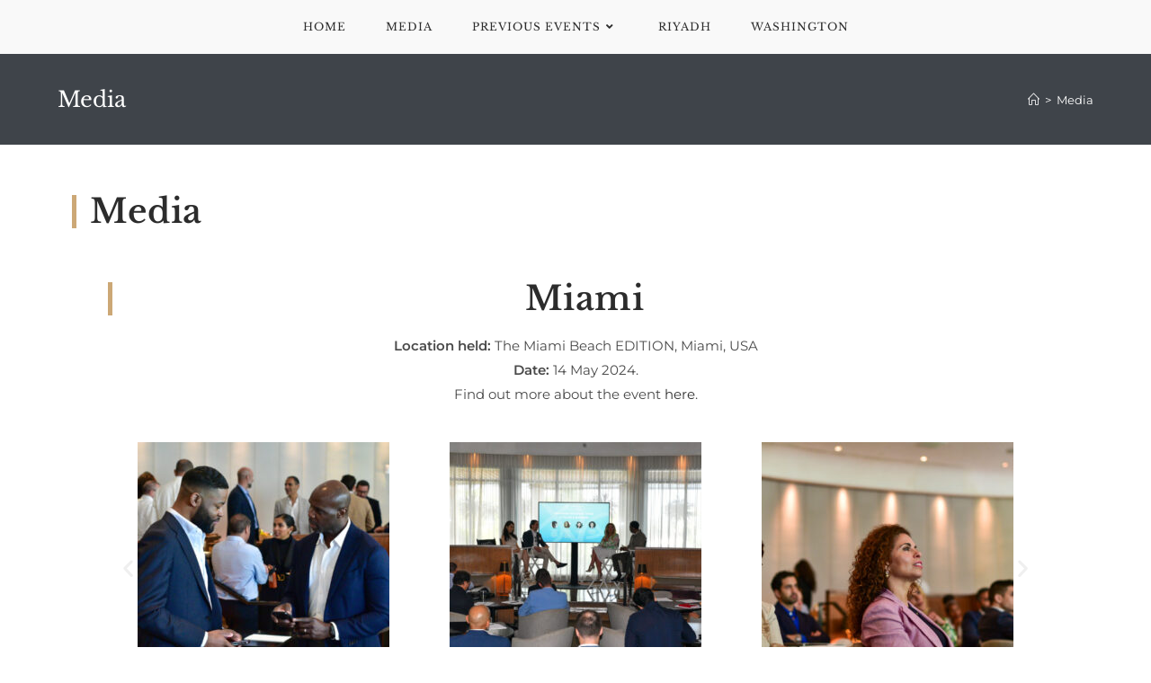

--- FILE ---
content_type: text/html; charset=UTF-8
request_url: https://www.thealeasessions.com/media/
body_size: 28877
content:
<!DOCTYPE html>
<html class="html" lang="en-GB">
<head>
	<meta charset="UTF-8">
	<link rel="profile" href="https://gmpg.org/xfn/11">

	<title>Media &#8211; The Alea Sessions</title>
<meta name='robots' content='max-image-preview:large' />
	<style>img:is([sizes="auto" i], [sizes^="auto," i]) { contain-intrinsic-size: 3000px 1500px }</style>
	<meta name="viewport" content="width=device-width, initial-scale=1"><link rel="alternate" type="application/rss+xml" title="The Alea Sessions &raquo; Feed" href="https://www.thealeasessions.com/feed/" />
<link rel="alternate" type="application/rss+xml" title="The Alea Sessions &raquo; Comments Feed" href="https://www.thealeasessions.com/comments/feed/" />
<script>
window._wpemojiSettings = {"baseUrl":"https:\/\/s.w.org\/images\/core\/emoji\/16.0.1\/72x72\/","ext":".png","svgUrl":"https:\/\/s.w.org\/images\/core\/emoji\/16.0.1\/svg\/","svgExt":".svg","source":{"concatemoji":"https:\/\/www.thealeasessions.com\/wp-includes\/js\/wp-emoji-release.min.js?ver=6.8.3"}};
/*! This file is auto-generated */
!function(s,n){var o,i,e;function c(e){try{var t={supportTests:e,timestamp:(new Date).valueOf()};sessionStorage.setItem(o,JSON.stringify(t))}catch(e){}}function p(e,t,n){e.clearRect(0,0,e.canvas.width,e.canvas.height),e.fillText(t,0,0);var t=new Uint32Array(e.getImageData(0,0,e.canvas.width,e.canvas.height).data),a=(e.clearRect(0,0,e.canvas.width,e.canvas.height),e.fillText(n,0,0),new Uint32Array(e.getImageData(0,0,e.canvas.width,e.canvas.height).data));return t.every(function(e,t){return e===a[t]})}function u(e,t){e.clearRect(0,0,e.canvas.width,e.canvas.height),e.fillText(t,0,0);for(var n=e.getImageData(16,16,1,1),a=0;a<n.data.length;a++)if(0!==n.data[a])return!1;return!0}function f(e,t,n,a){switch(t){case"flag":return n(e,"\ud83c\udff3\ufe0f\u200d\u26a7\ufe0f","\ud83c\udff3\ufe0f\u200b\u26a7\ufe0f")?!1:!n(e,"\ud83c\udde8\ud83c\uddf6","\ud83c\udde8\u200b\ud83c\uddf6")&&!n(e,"\ud83c\udff4\udb40\udc67\udb40\udc62\udb40\udc65\udb40\udc6e\udb40\udc67\udb40\udc7f","\ud83c\udff4\u200b\udb40\udc67\u200b\udb40\udc62\u200b\udb40\udc65\u200b\udb40\udc6e\u200b\udb40\udc67\u200b\udb40\udc7f");case"emoji":return!a(e,"\ud83e\udedf")}return!1}function g(e,t,n,a){var r="undefined"!=typeof WorkerGlobalScope&&self instanceof WorkerGlobalScope?new OffscreenCanvas(300,150):s.createElement("canvas"),o=r.getContext("2d",{willReadFrequently:!0}),i=(o.textBaseline="top",o.font="600 32px Arial",{});return e.forEach(function(e){i[e]=t(o,e,n,a)}),i}function t(e){var t=s.createElement("script");t.src=e,t.defer=!0,s.head.appendChild(t)}"undefined"!=typeof Promise&&(o="wpEmojiSettingsSupports",i=["flag","emoji"],n.supports={everything:!0,everythingExceptFlag:!0},e=new Promise(function(e){s.addEventListener("DOMContentLoaded",e,{once:!0})}),new Promise(function(t){var n=function(){try{var e=JSON.parse(sessionStorage.getItem(o));if("object"==typeof e&&"number"==typeof e.timestamp&&(new Date).valueOf()<e.timestamp+604800&&"object"==typeof e.supportTests)return e.supportTests}catch(e){}return null}();if(!n){if("undefined"!=typeof Worker&&"undefined"!=typeof OffscreenCanvas&&"undefined"!=typeof URL&&URL.createObjectURL&&"undefined"!=typeof Blob)try{var e="postMessage("+g.toString()+"("+[JSON.stringify(i),f.toString(),p.toString(),u.toString()].join(",")+"));",a=new Blob([e],{type:"text/javascript"}),r=new Worker(URL.createObjectURL(a),{name:"wpTestEmojiSupports"});return void(r.onmessage=function(e){c(n=e.data),r.terminate(),t(n)})}catch(e){}c(n=g(i,f,p,u))}t(n)}).then(function(e){for(var t in e)n.supports[t]=e[t],n.supports.everything=n.supports.everything&&n.supports[t],"flag"!==t&&(n.supports.everythingExceptFlag=n.supports.everythingExceptFlag&&n.supports[t]);n.supports.everythingExceptFlag=n.supports.everythingExceptFlag&&!n.supports.flag,n.DOMReady=!1,n.readyCallback=function(){n.DOMReady=!0}}).then(function(){return e}).then(function(){var e;n.supports.everything||(n.readyCallback(),(e=n.source||{}).concatemoji?t(e.concatemoji):e.wpemoji&&e.twemoji&&(t(e.twemoji),t(e.wpemoji)))}))}((window,document),window._wpemojiSettings);
</script>
<link rel='stylesheet' id='stripe-main-styles-css' href='https://www.thealeasessions.com/wp-content/mu-plugins/vendor/godaddy/mwc-core/assets/css/stripe-settings.css' media='all' />
<style id='wp-emoji-styles-inline-css'>

	img.wp-smiley, img.emoji {
		display: inline !important;
		border: none !important;
		box-shadow: none !important;
		height: 1em !important;
		width: 1em !important;
		margin: 0 0.07em !important;
		vertical-align: -0.1em !important;
		background: none !important;
		padding: 0 !important;
	}
</style>
<style id='classic-theme-styles-inline-css'>
/*! This file is auto-generated */
.wp-block-button__link{color:#fff;background-color:#32373c;border-radius:9999px;box-shadow:none;text-decoration:none;padding:calc(.667em + 2px) calc(1.333em + 2px);font-size:1.125em}.wp-block-file__button{background:#32373c;color:#fff;text-decoration:none}
</style>
<style id='global-styles-inline-css'>
:root{--wp--preset--aspect-ratio--square: 1;--wp--preset--aspect-ratio--4-3: 4/3;--wp--preset--aspect-ratio--3-4: 3/4;--wp--preset--aspect-ratio--3-2: 3/2;--wp--preset--aspect-ratio--2-3: 2/3;--wp--preset--aspect-ratio--16-9: 16/9;--wp--preset--aspect-ratio--9-16: 9/16;--wp--preset--color--black: #000000;--wp--preset--color--cyan-bluish-gray: #abb8c3;--wp--preset--color--white: #ffffff;--wp--preset--color--pale-pink: #f78da7;--wp--preset--color--vivid-red: #cf2e2e;--wp--preset--color--luminous-vivid-orange: #ff6900;--wp--preset--color--luminous-vivid-amber: #fcb900;--wp--preset--color--light-green-cyan: #7bdcb5;--wp--preset--color--vivid-green-cyan: #00d084;--wp--preset--color--pale-cyan-blue: #8ed1fc;--wp--preset--color--vivid-cyan-blue: #0693e3;--wp--preset--color--vivid-purple: #9b51e0;--wp--preset--gradient--vivid-cyan-blue-to-vivid-purple: linear-gradient(135deg,rgba(6,147,227,1) 0%,rgb(155,81,224) 100%);--wp--preset--gradient--light-green-cyan-to-vivid-green-cyan: linear-gradient(135deg,rgb(122,220,180) 0%,rgb(0,208,130) 100%);--wp--preset--gradient--luminous-vivid-amber-to-luminous-vivid-orange: linear-gradient(135deg,rgba(252,185,0,1) 0%,rgba(255,105,0,1) 100%);--wp--preset--gradient--luminous-vivid-orange-to-vivid-red: linear-gradient(135deg,rgba(255,105,0,1) 0%,rgb(207,46,46) 100%);--wp--preset--gradient--very-light-gray-to-cyan-bluish-gray: linear-gradient(135deg,rgb(238,238,238) 0%,rgb(169,184,195) 100%);--wp--preset--gradient--cool-to-warm-spectrum: linear-gradient(135deg,rgb(74,234,220) 0%,rgb(151,120,209) 20%,rgb(207,42,186) 40%,rgb(238,44,130) 60%,rgb(251,105,98) 80%,rgb(254,248,76) 100%);--wp--preset--gradient--blush-light-purple: linear-gradient(135deg,rgb(255,206,236) 0%,rgb(152,150,240) 100%);--wp--preset--gradient--blush-bordeaux: linear-gradient(135deg,rgb(254,205,165) 0%,rgb(254,45,45) 50%,rgb(107,0,62) 100%);--wp--preset--gradient--luminous-dusk: linear-gradient(135deg,rgb(255,203,112) 0%,rgb(199,81,192) 50%,rgb(65,88,208) 100%);--wp--preset--gradient--pale-ocean: linear-gradient(135deg,rgb(255,245,203) 0%,rgb(182,227,212) 50%,rgb(51,167,181) 100%);--wp--preset--gradient--electric-grass: linear-gradient(135deg,rgb(202,248,128) 0%,rgb(113,206,126) 100%);--wp--preset--gradient--midnight: linear-gradient(135deg,rgb(2,3,129) 0%,rgb(40,116,252) 100%);--wp--preset--font-size--small: 13px;--wp--preset--font-size--medium: 20px;--wp--preset--font-size--large: 36px;--wp--preset--font-size--x-large: 42px;--wp--preset--spacing--20: 0.44rem;--wp--preset--spacing--30: 0.67rem;--wp--preset--spacing--40: 1rem;--wp--preset--spacing--50: 1.5rem;--wp--preset--spacing--60: 2.25rem;--wp--preset--spacing--70: 3.38rem;--wp--preset--spacing--80: 5.06rem;--wp--preset--shadow--natural: 6px 6px 9px rgba(0, 0, 0, 0.2);--wp--preset--shadow--deep: 12px 12px 50px rgba(0, 0, 0, 0.4);--wp--preset--shadow--sharp: 6px 6px 0px rgba(0, 0, 0, 0.2);--wp--preset--shadow--outlined: 6px 6px 0px -3px rgba(255, 255, 255, 1), 6px 6px rgba(0, 0, 0, 1);--wp--preset--shadow--crisp: 6px 6px 0px rgba(0, 0, 0, 1);}:where(.is-layout-flex){gap: 0.5em;}:where(.is-layout-grid){gap: 0.5em;}body .is-layout-flex{display: flex;}.is-layout-flex{flex-wrap: wrap;align-items: center;}.is-layout-flex > :is(*, div){margin: 0;}body .is-layout-grid{display: grid;}.is-layout-grid > :is(*, div){margin: 0;}:where(.wp-block-columns.is-layout-flex){gap: 2em;}:where(.wp-block-columns.is-layout-grid){gap: 2em;}:where(.wp-block-post-template.is-layout-flex){gap: 1.25em;}:where(.wp-block-post-template.is-layout-grid){gap: 1.25em;}.has-black-color{color: var(--wp--preset--color--black) !important;}.has-cyan-bluish-gray-color{color: var(--wp--preset--color--cyan-bluish-gray) !important;}.has-white-color{color: var(--wp--preset--color--white) !important;}.has-pale-pink-color{color: var(--wp--preset--color--pale-pink) !important;}.has-vivid-red-color{color: var(--wp--preset--color--vivid-red) !important;}.has-luminous-vivid-orange-color{color: var(--wp--preset--color--luminous-vivid-orange) !important;}.has-luminous-vivid-amber-color{color: var(--wp--preset--color--luminous-vivid-amber) !important;}.has-light-green-cyan-color{color: var(--wp--preset--color--light-green-cyan) !important;}.has-vivid-green-cyan-color{color: var(--wp--preset--color--vivid-green-cyan) !important;}.has-pale-cyan-blue-color{color: var(--wp--preset--color--pale-cyan-blue) !important;}.has-vivid-cyan-blue-color{color: var(--wp--preset--color--vivid-cyan-blue) !important;}.has-vivid-purple-color{color: var(--wp--preset--color--vivid-purple) !important;}.has-black-background-color{background-color: var(--wp--preset--color--black) !important;}.has-cyan-bluish-gray-background-color{background-color: var(--wp--preset--color--cyan-bluish-gray) !important;}.has-white-background-color{background-color: var(--wp--preset--color--white) !important;}.has-pale-pink-background-color{background-color: var(--wp--preset--color--pale-pink) !important;}.has-vivid-red-background-color{background-color: var(--wp--preset--color--vivid-red) !important;}.has-luminous-vivid-orange-background-color{background-color: var(--wp--preset--color--luminous-vivid-orange) !important;}.has-luminous-vivid-amber-background-color{background-color: var(--wp--preset--color--luminous-vivid-amber) !important;}.has-light-green-cyan-background-color{background-color: var(--wp--preset--color--light-green-cyan) !important;}.has-vivid-green-cyan-background-color{background-color: var(--wp--preset--color--vivid-green-cyan) !important;}.has-pale-cyan-blue-background-color{background-color: var(--wp--preset--color--pale-cyan-blue) !important;}.has-vivid-cyan-blue-background-color{background-color: var(--wp--preset--color--vivid-cyan-blue) !important;}.has-vivid-purple-background-color{background-color: var(--wp--preset--color--vivid-purple) !important;}.has-black-border-color{border-color: var(--wp--preset--color--black) !important;}.has-cyan-bluish-gray-border-color{border-color: var(--wp--preset--color--cyan-bluish-gray) !important;}.has-white-border-color{border-color: var(--wp--preset--color--white) !important;}.has-pale-pink-border-color{border-color: var(--wp--preset--color--pale-pink) !important;}.has-vivid-red-border-color{border-color: var(--wp--preset--color--vivid-red) !important;}.has-luminous-vivid-orange-border-color{border-color: var(--wp--preset--color--luminous-vivid-orange) !important;}.has-luminous-vivid-amber-border-color{border-color: var(--wp--preset--color--luminous-vivid-amber) !important;}.has-light-green-cyan-border-color{border-color: var(--wp--preset--color--light-green-cyan) !important;}.has-vivid-green-cyan-border-color{border-color: var(--wp--preset--color--vivid-green-cyan) !important;}.has-pale-cyan-blue-border-color{border-color: var(--wp--preset--color--pale-cyan-blue) !important;}.has-vivid-cyan-blue-border-color{border-color: var(--wp--preset--color--vivid-cyan-blue) !important;}.has-vivid-purple-border-color{border-color: var(--wp--preset--color--vivid-purple) !important;}.has-vivid-cyan-blue-to-vivid-purple-gradient-background{background: var(--wp--preset--gradient--vivid-cyan-blue-to-vivid-purple) !important;}.has-light-green-cyan-to-vivid-green-cyan-gradient-background{background: var(--wp--preset--gradient--light-green-cyan-to-vivid-green-cyan) !important;}.has-luminous-vivid-amber-to-luminous-vivid-orange-gradient-background{background: var(--wp--preset--gradient--luminous-vivid-amber-to-luminous-vivid-orange) !important;}.has-luminous-vivid-orange-to-vivid-red-gradient-background{background: var(--wp--preset--gradient--luminous-vivid-orange-to-vivid-red) !important;}.has-very-light-gray-to-cyan-bluish-gray-gradient-background{background: var(--wp--preset--gradient--very-light-gray-to-cyan-bluish-gray) !important;}.has-cool-to-warm-spectrum-gradient-background{background: var(--wp--preset--gradient--cool-to-warm-spectrum) !important;}.has-blush-light-purple-gradient-background{background: var(--wp--preset--gradient--blush-light-purple) !important;}.has-blush-bordeaux-gradient-background{background: var(--wp--preset--gradient--blush-bordeaux) !important;}.has-luminous-dusk-gradient-background{background: var(--wp--preset--gradient--luminous-dusk) !important;}.has-pale-ocean-gradient-background{background: var(--wp--preset--gradient--pale-ocean) !important;}.has-electric-grass-gradient-background{background: var(--wp--preset--gradient--electric-grass) !important;}.has-midnight-gradient-background{background: var(--wp--preset--gradient--midnight) !important;}.has-small-font-size{font-size: var(--wp--preset--font-size--small) !important;}.has-medium-font-size{font-size: var(--wp--preset--font-size--medium) !important;}.has-large-font-size{font-size: var(--wp--preset--font-size--large) !important;}.has-x-large-font-size{font-size: var(--wp--preset--font-size--x-large) !important;}
:where(.wp-block-post-template.is-layout-flex){gap: 1.25em;}:where(.wp-block-post-template.is-layout-grid){gap: 1.25em;}
:where(.wp-block-columns.is-layout-flex){gap: 2em;}:where(.wp-block-columns.is-layout-grid){gap: 2em;}
:root :where(.wp-block-pullquote){font-size: 1.5em;line-height: 1.6;}
</style>
<link rel='stylesheet' id='peepso-css' href='https://www.thealeasessions.com/wp-content/plugins/peepso-core/templates/css/template.css?ver=6.4.0.0' media='all' />
<link rel='stylesheet' id='peepso-icons-new-css' href='https://www.thealeasessions.com/wp-content/plugins/peepso-core/assets/css/icons.css?ver=6.4.0.0' media='all' />
<link rel='stylesheet' id='peepso-backend-css' href='https://www.thealeasessions.com/wp-content/plugins/peepso-core/assets/css/backend.css?ver=6.4.0.0' media='all' />
<link rel='stylesheet' id='peepso-new-css' href='https://www.thealeasessions.com/wp-content/plugins/peepso-core/assets/css/frontend-comp.css?ver=6.4.0.0' media='all' />
<style id='peepso-new-inline-css'>

            @media screen and (min-width: 980px) {
                .ps-navbar__menu-item {
                    position: relative;
                }
            }
            html[dir=rtl] .ps-notif__box {
                left: 0;
                right: auto;
            }
        
</style>
<link rel='stylesheet' id='peepsoreactions-dynamic-css' href='https://www.thealeasessions.com/wp-content/peepso/plugins/foundation/reactions-1715093828.css?ver=6.4.0.0' media='all' />
<link rel='stylesheet' id='peepso-blogposts-dynamic-css' href='https://www.thealeasessions.com/wp-content/peepso/plugins/foundation/blogposts-1715093828.css?ver=6.4.0.0' media='all' />
<link rel='stylesheet' id='peepso-markdown-css' href='https://www.thealeasessions.com/wp-content/plugins/peepso-core/assets/css/markdown/markdown.css?ver=6.4.0.0' media='all' />
<link rel='stylesheet' id='contact-form-7-css' href='https://www.thealeasessions.com/wp-content/plugins/contact-form-7/includes/css/styles.css?ver=5.7.2' media='all' />
<style id='woocommerce-inline-inline-css'>
.woocommerce form .form-row .required { visibility: visible; }
</style>
<link rel='stylesheet' id='wp-components-css' href='https://www.thealeasessions.com/wp-includes/css/dist/components/style.min.css?ver=6.8.3' media='all' />
<link rel='stylesheet' id='godaddy-styles-css' href='https://www.thealeasessions.com/wp-content/mu-plugins/vendor/wpex/godaddy-launch/includes/Dependencies/GoDaddy/Styles/build/latest.css?ver=2.0.2' media='all' />
<link rel='stylesheet' id='oceanwp-woo-mini-cart-css' href='https://www.thealeasessions.com/wp-content/themes/oceanwp/assets/css/woo/woo-mini-cart.min.css?ver=6.8.3' media='all' />
<link rel='stylesheet' id='font-awesome-css' href='https://www.thealeasessions.com/wp-content/themes/oceanwp/assets/fonts/fontawesome/css/all.min.css?ver=5.15.1' media='all' />
<link rel='stylesheet' id='simple-line-icons-css' href='https://www.thealeasessions.com/wp-content/themes/oceanwp/assets/css/third/simple-line-icons.min.css?ver=2.4.0' media='all' />
<link rel='stylesheet' id='oceanwp-style-css' href='https://www.thealeasessions.com/wp-content/themes/oceanwp/assets/css/style.min.css?ver=3.4.1' media='all' />
<link rel='stylesheet' id='oceanwp-google-font-montserrat-css' href='https://www.thealeasessions.com/wp-content/uploads/oceanwp-webfonts-css/7b1d26ddb75797f9245819cf59fa8557.css?ver=6.8.3' media='all' />
<link rel='stylesheet' id='oceanwp-google-font-libre-baskerville-css' href='https://www.thealeasessions.com/wp-content/uploads/oceanwp-webfonts-css/0df436a566c5292bde25190e2feb6d2f.css?ver=6.8.3' media='all' />
<link rel='stylesheet' id='peepso-moods-css' href='https://www.thealeasessions.com/wp-content/plugins/peepso-core/assets/css/moods.css?ver=6.4.0.0' media='all' />
<link rel='stylesheet' id='peepso-giphy-css' href='https://www.thealeasessions.com/wp-content/plugins/peepso-core/assets/css/giphy.css?ver=6.4.0.0' media='all' />
<link rel='stylesheet' id='peepso-jquery-ui-css' href='https://www.thealeasessions.com/wp-content/plugins/peepso-core/assets/css/jquery-ui.min.css?ver=1.11.4' media='all' />
<link rel='stylesheet' id='peepso-datepicker-css' href='https://www.thealeasessions.com/wp-content/plugins/peepso-core/assets/css/datepicker.css?ver=6.4.0.0' media='all' />
<link rel='stylesheet' id='elementor-icons-css' href='https://www.thealeasessions.com/wp-content/plugins/elementor/assets/lib/eicons/css/elementor-icons.min.css?ver=5.44.0' media='all' />
<link rel='stylesheet' id='elementor-frontend-css' href='https://www.thealeasessions.com/wp-content/plugins/elementor/assets/css/frontend.min.css?ver=3.32.3' media='all' />
<style id='elementor-frontend-inline-css'>
.elementor-kit-672{--e-global-color-primary:#6EC1E4;--e-global-color-secondary:#54595F;--e-global-color-text:#7A7A7A;--e-global-color-accent:#61CE70;--e-global-color-6d2149c8:#4054B2;--e-global-color-7e134fc7:#23A455;--e-global-color-725bb6d3:#000;--e-global-color-72bc256d:#FFF;--e-global-typography-primary-font-family:"Roboto";--e-global-typography-primary-font-weight:600;--e-global-typography-secondary-font-family:"Roboto Slab";--e-global-typography-secondary-font-weight:400;--e-global-typography-text-font-family:"Roboto";--e-global-typography-text-font-weight:400;--e-global-typography-accent-font-family:"Roboto";--e-global-typography-accent-font-weight:500;}.elementor-section.elementor-section-boxed > .elementor-container{max-width:1140px;}.e-con{--container-max-width:1140px;}.elementor-widget:not(:last-child){margin-block-end:20px;}.elementor-element{--widgets-spacing:20px 20px;--widgets-spacing-row:20px;--widgets-spacing-column:20px;}{}h1.entry-title{display:var(--page-title-display);}@media(max-width:1024px){.elementor-section.elementor-section-boxed > .elementor-container{max-width:1024px;}.e-con{--container-max-width:1024px;}}@media(max-width:767px){.elementor-section.elementor-section-boxed > .elementor-container{max-width:767px;}.e-con{--container-max-width:767px;}}
.elementor-1100 .elementor-element.elementor-element-20f723c{--spacer-size:26px;}.elementor-1100 .elementor-element.elementor-element-4cdfca18 > .elementor-widget-container{padding:0px 0px 0px 15px;border-style:solid;border-width:0px 0px 0px 5px;border-color:#cca876;}.elementor-1100 .elementor-element.elementor-element-4cdfca18{text-align:left;}.elementor-1100 .elementor-element.elementor-element-4cdfca18 .elementor-heading-title{font-size:37px;letter-spacing:0.6px;color:#2c2c2c;}.elementor-1100 .elementor-element.elementor-element-4fbd20a:not(.elementor-motion-effects-element-type-background), .elementor-1100 .elementor-element.elementor-element-4fbd20a > .elementor-motion-effects-container > .elementor-motion-effects-layer{background-color:#FFFFFF;}.elementor-1100 .elementor-element.elementor-element-4fbd20a{transition:background 0.3s, border 0.3s, border-radius 0.3s, box-shadow 0.3s;padding:30px 30px 30px 30px;}.elementor-1100 .elementor-element.elementor-element-4fbd20a > .elementor-background-overlay{transition:background 0.3s, border-radius 0.3s, opacity 0.3s;}.elementor-1100 .elementor-element.elementor-element-986a267 > .elementor-widget-container{padding:0px 0px 0px 15px;border-style:solid;border-width:0px 0px 0px 5px;border-color:#cca876;}.elementor-1100 .elementor-element.elementor-element-986a267{text-align:center;}.elementor-1100 .elementor-element.elementor-element-986a267 .elementor-heading-title{font-size:37px;letter-spacing:0.6px;color:#2c2c2c;}.elementor-1100 .elementor-element.elementor-element-cccff97{font-size:15px;}.elementor-1100 .elementor-element.elementor-element-ac7250e .elementor-button{background-color:#4FA0B8;}.elementor-1100 .elementor-element.elementor-element-7cd82d0:not(.elementor-motion-effects-element-type-background), .elementor-1100 .elementor-element.elementor-element-7cd82d0 > .elementor-motion-effects-container > .elementor-motion-effects-layer{background-color:#F5F5F5;}.elementor-1100 .elementor-element.elementor-element-7cd82d0{transition:background 0.3s, border 0.3s, border-radius 0.3s, box-shadow 0.3s;padding:30px 30px 30px 30px;}.elementor-1100 .elementor-element.elementor-element-7cd82d0 > .elementor-background-overlay{transition:background 0.3s, border-radius 0.3s, opacity 0.3s;}.elementor-1100 .elementor-element.elementor-element-efe78ab > .elementor-widget-container{padding:0px 0px 0px 15px;border-style:solid;border-width:0px 0px 0px 5px;border-color:#cca876;}.elementor-1100 .elementor-element.elementor-element-efe78ab{text-align:center;}.elementor-1100 .elementor-element.elementor-element-efe78ab .elementor-heading-title{font-size:37px;letter-spacing:0.6px;color:#2c2c2c;}.elementor-1100 .elementor-element.elementor-element-1263f78c{font-size:15px;}.elementor-1100 .elementor-element.elementor-element-d57ef1b .elementor-button{background-color:#4FA0B8;}.elementor-1100 .elementor-element.elementor-element-b26c52a:not(.elementor-motion-effects-element-type-background), .elementor-1100 .elementor-element.elementor-element-b26c52a > .elementor-motion-effects-container > .elementor-motion-effects-layer{background-color:#FFFFFF;}.elementor-1100 .elementor-element.elementor-element-b26c52a{transition:background 0.3s, border 0.3s, border-radius 0.3s, box-shadow 0.3s;padding:30px 30px 30px 30px;}.elementor-1100 .elementor-element.elementor-element-b26c52a > .elementor-background-overlay{transition:background 0.3s, border-radius 0.3s, opacity 0.3s;}.elementor-1100 .elementor-element.elementor-element-e9f01ac > .elementor-widget-container{padding:0px 0px 0px 15px;border-style:solid;border-width:0px 0px 0px 5px;border-color:#cca876;}.elementor-1100 .elementor-element.elementor-element-e9f01ac{text-align:center;}.elementor-1100 .elementor-element.elementor-element-e9f01ac .elementor-heading-title{font-size:37px;letter-spacing:0.6px;color:#2c2c2c;}.elementor-1100 .elementor-element.elementor-element-6c80397{font-size:15px;}.elementor-1100 .elementor-element.elementor-element-0d0a221:not(.elementor-motion-effects-element-type-background), .elementor-1100 .elementor-element.elementor-element-0d0a221 > .elementor-motion-effects-container > .elementor-motion-effects-layer{background-color:#F5F5F5;}.elementor-1100 .elementor-element.elementor-element-0d0a221{transition:background 0.3s, border 0.3s, border-radius 0.3s, box-shadow 0.3s;padding:30px 30px 30px 30px;}.elementor-1100 .elementor-element.elementor-element-0d0a221 > .elementor-background-overlay{transition:background 0.3s, border-radius 0.3s, opacity 0.3s;}.elementor-1100 .elementor-element.elementor-element-762c866 > .elementor-widget-container{padding:0px 0px 0px 15px;border-style:solid;border-width:0px 0px 0px 5px;border-color:#cca876;}.elementor-1100 .elementor-element.elementor-element-762c866{text-align:center;}.elementor-1100 .elementor-element.elementor-element-762c866 .elementor-heading-title{font-size:37px;letter-spacing:0.6px;color:#2c2c2c;}.elementor-1100 .elementor-element.elementor-element-bb55cd0{font-size:15px;}.elementor-1100 .elementor-element.elementor-element-cddf5c4:not(.elementor-motion-effects-element-type-background), .elementor-1100 .elementor-element.elementor-element-cddf5c4 > .elementor-motion-effects-container > .elementor-motion-effects-layer{background-color:#F5F5F5;}.elementor-1100 .elementor-element.elementor-element-cddf5c4 > .elementor-container{max-width:728px;}.elementor-1100 .elementor-element.elementor-element-cddf5c4{transition:background 0.3s, border 0.3s, border-radius 0.3s, box-shadow 0.3s;padding:0px 0px 30px 0px;}.elementor-1100 .elementor-element.elementor-element-cddf5c4 > .elementor-background-overlay{transition:background 0.3s, border-radius 0.3s, opacity 0.3s;}.elementor-1100 .elementor-element.elementor-element-51bce28 .elementor-button{background-color:#4FA0B8;}.elementor-1100 .elementor-element.elementor-element-d100086 .elementor-button{background-color:#4FA0B8;}.elementor-1100 .elementor-element.elementor-element-1f8c863:not(.elementor-motion-effects-element-type-background), .elementor-1100 .elementor-element.elementor-element-1f8c863 > .elementor-motion-effects-container > .elementor-motion-effects-layer{background-color:#FFFFFF;}.elementor-1100 .elementor-element.elementor-element-1f8c863{transition:background 0.3s, border 0.3s, border-radius 0.3s, box-shadow 0.3s;padding:30px 30px 30px 30px;}.elementor-1100 .elementor-element.elementor-element-1f8c863 > .elementor-background-overlay{transition:background 0.3s, border-radius 0.3s, opacity 0.3s;}.elementor-1100 .elementor-element.elementor-element-1df9f9b > .elementor-widget-container{padding:0px 0px 0px 15px;border-style:solid;border-width:0px 0px 0px 5px;border-color:#cca876;}.elementor-1100 .elementor-element.elementor-element-1df9f9b{text-align:center;}.elementor-1100 .elementor-element.elementor-element-1df9f9b .elementor-heading-title{font-size:37px;letter-spacing:0.6px;color:#2c2c2c;}.elementor-1100 .elementor-element.elementor-element-525b8f2{font-size:15px;}.elementor-1100 .elementor-element.elementor-element-73696bf .elementor-button{background-color:#4FA0B8;}.elementor-1100 .elementor-element.elementor-element-18e86be:not(.elementor-motion-effects-element-type-background), .elementor-1100 .elementor-element.elementor-element-18e86be > .elementor-motion-effects-container > .elementor-motion-effects-layer{background-color:#F5F5F5;}.elementor-1100 .elementor-element.elementor-element-18e86be{transition:background 0.3s, border 0.3s, border-radius 0.3s, box-shadow 0.3s;padding:30px 30px 30px 30px;}.elementor-1100 .elementor-element.elementor-element-18e86be > .elementor-background-overlay{transition:background 0.3s, border-radius 0.3s, opacity 0.3s;}.elementor-1100 .elementor-element.elementor-element-5aa24d8 > .elementor-widget-container{padding:0px 0px 0px 15px;border-style:solid;border-width:0px 0px 0px 5px;border-color:#cca876;}.elementor-1100 .elementor-element.elementor-element-5aa24d8{text-align:center;}.elementor-1100 .elementor-element.elementor-element-5aa24d8 .elementor-heading-title{font-size:37px;letter-spacing:0.6px;color:#2c2c2c;}.elementor-1100 .elementor-element.elementor-element-9cb6f28{font-size:15px;}.elementor-1100 .elementor-element.elementor-element-5877957 .elementor-button{background-color:#4FA0B8;}.elementor-1100 .elementor-element.elementor-element-119cf479:not(.elementor-motion-effects-element-type-background), .elementor-1100 .elementor-element.elementor-element-119cf479 > .elementor-motion-effects-container > .elementor-motion-effects-layer{background-color:#f5f5f5;}.elementor-1100 .elementor-element.elementor-element-119cf479{transition:background 0.3s, border 0.3s, border-radius 0.3s, box-shadow 0.3s;padding:50px 0px 34px 0px;}.elementor-1100 .elementor-element.elementor-element-119cf479 > .elementor-background-overlay{transition:background 0.3s, border-radius 0.3s, opacity 0.3s;}.elementor-1100 .elementor-element.elementor-element-23d7dadb > .elementor-widget-container{padding:0px 0px 0px 15px;border-style:solid;border-width:0px 0px 0px 5px;border-color:#cca876;}.elementor-1100 .elementor-element.elementor-element-23d7dadb{text-align:left;}.elementor-1100 .elementor-element.elementor-element-23d7dadb .elementor-heading-title{font-size:30px;letter-spacing:0.6px;color:#2c2c2c;}:root{--page-title-display:none;}
</style>
<link rel='stylesheet' id='widget-spacer-css' href='https://www.thealeasessions.com/wp-content/plugins/elementor/assets/css/widget-spacer.min.css?ver=3.32.3' media='all' />
<link rel='stylesheet' id='widget-heading-css' href='https://www.thealeasessions.com/wp-content/plugins/elementor/assets/css/widget-heading.min.css?ver=3.32.3' media='all' />
<link rel='stylesheet' id='swiper-css' href='https://www.thealeasessions.com/wp-content/plugins/elementor/assets/lib/swiper/v8/css/swiper.min.css?ver=8.4.5' media='all' />
<link rel='stylesheet' id='e-swiper-css' href='https://www.thealeasessions.com/wp-content/plugins/elementor/assets/css/conditionals/e-swiper.min.css?ver=3.32.3' media='all' />
<link rel='stylesheet' id='widget-image-carousel-css' href='https://www.thealeasessions.com/wp-content/plugins/elementor/assets/css/widget-image-carousel.min.css?ver=3.32.3' media='all' />
<link rel='stylesheet' id='oceanwp-woocommerce-css' href='https://www.thealeasessions.com/wp-content/themes/oceanwp/assets/css/woo/woocommerce.min.css?ver=6.8.3' media='all' />
<link rel='stylesheet' id='oceanwp-woo-star-font-css' href='https://www.thealeasessions.com/wp-content/themes/oceanwp/assets/css/woo/woo-star-font.min.css?ver=6.8.3' media='all' />
<link rel='stylesheet' id='oceanwp-woo-quick-view-css' href='https://www.thealeasessions.com/wp-content/themes/oceanwp/assets/css/woo/woo-quick-view.min.css?ver=6.8.3' media='all' />
<link rel='stylesheet' id='oe-widgets-style-css' href='https://www.thealeasessions.com/wp-content/plugins/ocean-extra/assets/css/widgets.css?ver=6.8.3' media='all' />
<link rel='stylesheet' id='oss-social-share-style-css' href='https://www.thealeasessions.com/wp-content/plugins/ocean-social-sharing/assets/css/style.min.css?ver=6.8.3' media='all' />
<link rel='stylesheet' id='elementor-gf-roboto-css' href='https://fonts.googleapis.com/css?family=Roboto:100,100italic,200,200italic,300,300italic,400,400italic,500,500italic,600,600italic,700,700italic,800,800italic,900,900italic&#038;display=auto' media='all' />
<link rel='stylesheet' id='elementor-gf-robotoslab-css' href='https://fonts.googleapis.com/css?family=Roboto+Slab:100,100italic,200,200italic,300,300italic,400,400italic,500,500italic,600,600italic,700,700italic,800,800italic,900,900italic&#038;display=auto' media='all' />
<script type="text/template" id="tmpl-variation-template">
	<div class="woocommerce-variation-description">{{{ data.variation.variation_description }}}</div>
	<div class="woocommerce-variation-price">{{{ data.variation.price_html }}}</div>
	<div class="woocommerce-variation-availability">{{{ data.variation.availability_html }}}</div>
</script>
<script type="text/template" id="tmpl-unavailable-variation-template">
	<p>Sorry, this product is unavailable. Please choose a different combination.</p>
</script>
<script type="text/javascript">
            window._nslDOMReady = function (callback) {
                if ( document.readyState === "complete" || document.readyState === "interactive" ) {
                    callback();
                } else {
                    document.addEventListener( "DOMContentLoaded", callback );
                }
            };
            </script><script src="https://www.thealeasessions.com/wp-includes/js/jquery/jquery.min.js?ver=3.7.1" id="jquery-core-js"></script>
<script src="https://www.thealeasessions.com/wp-includes/js/jquery/jquery-migrate.min.js?ver=3.4.1" id="jquery-migrate-js"></script>
<script src="https://www.thealeasessions.com/wp-includes/js/wp-embed.min.js?ver=6.8.3" id="wp-embed-js" defer data-wp-strategy="defer"></script>
<link rel="https://api.w.org/" href="https://www.thealeasessions.com/wp-json/" /><link rel="alternate" title="JSON" type="application/json" href="https://www.thealeasessions.com/wp-json/wp/v2/pages/1100" /><link rel="EditURI" type="application/rsd+xml" title="RSD" href="https://www.thealeasessions.com/xmlrpc.php?rsd" />
<meta name="generator" content="WordPress 6.8.3" />
<meta name="generator" content="WooCommerce 7.3.0" />
<link rel="canonical" href="https://www.thealeasessions.com/media/" />
<link rel='shortlink' href='https://www.thealeasessions.com/?p=1100' />
<link rel="alternate" title="oEmbed (JSON)" type="application/json+oembed" href="https://www.thealeasessions.com/wp-json/oembed/1.0/embed?url=https%3A%2F%2Fwww.thealeasessions.com%2Fmedia%2F" />
<link rel="alternate" title="oEmbed (XML)" type="text/xml+oembed" href="https://www.thealeasessions.com/wp-json/oembed/1.0/embed?url=https%3A%2F%2Fwww.thealeasessions.com%2Fmedia%2F&#038;format=xml" />
	<noscript><style>.woocommerce-product-gallery{ opacity: 1 !important; }</style></noscript>
	<meta name="generator" content="Elementor 3.32.3; features: additional_custom_breakpoints; settings: css_print_method-internal, google_font-enabled, font_display-auto">
<style>.recentcomments a{display:inline !important;padding:0 !important;margin:0 !important;}</style>			<style>
				.e-con.e-parent:nth-of-type(n+4):not(.e-lazyloaded):not(.e-no-lazyload),
				.e-con.e-parent:nth-of-type(n+4):not(.e-lazyloaded):not(.e-no-lazyload) * {
					background-image: none !important;
				}
				@media screen and (max-height: 1024px) {
					.e-con.e-parent:nth-of-type(n+3):not(.e-lazyloaded):not(.e-no-lazyload),
					.e-con.e-parent:nth-of-type(n+3):not(.e-lazyloaded):not(.e-no-lazyload) * {
						background-image: none !important;
					}
				}
				@media screen and (max-height: 640px) {
					.e-con.e-parent:nth-of-type(n+2):not(.e-lazyloaded):not(.e-no-lazyload),
					.e-con.e-parent:nth-of-type(n+2):not(.e-lazyloaded):not(.e-no-lazyload) * {
						background-image: none !important;
					}
				}
			</style>
			<link rel="icon" href="https://www.thealeasessions.com/wp-content/uploads/2021/02/cropped-cropped-logo-nova-alea-192x192-1-32x32.png" sizes="32x32" />
<link rel="icon" href="https://www.thealeasessions.com/wp-content/uploads/2021/02/cropped-cropped-logo-nova-alea-192x192-1-192x192.png" sizes="192x192" />
<link rel="apple-touch-icon" href="https://www.thealeasessions.com/wp-content/uploads/2021/02/cropped-cropped-logo-nova-alea-192x192-1-180x180.png" />
<meta name="msapplication-TileImage" content="https://www.thealeasessions.com/wp-content/uploads/2021/02/cropped-cropped-logo-nova-alea-192x192-1-270x270.png" />
		<style id="wp-custom-css">
			/* Margin top for the counter title of the home page */.elementor-widget-counter.counter-title .elementor-counter-title{margin-top:10px}/* Style select */form select{border-width:1px 1px 4px 1px;border-color:#ededed;height:54px;margin-top:3px}/* Loader in contact form */div.wpcf7 img.ajax-loader{display:block}/* Boxes in the Practice Areas page */.elementor-widget-image-box.areas-box .elementor-image-box-content{padding:20px}.elementor-widget-image-box.areas-box .elementor-image-box-content h3{margin-top:0}/* Boxes in the Attorneys page */.attorneys-boxes .elementor-widget-image-box,.attorneys-boxes .elementor-widget-divider{margin-bottom:10px}.attorneys-boxes .elementor-image-box-title{margin-bottom:4px}/* Buttons in the footer */#footer-widgets .footer-box .footer-btn{display:inline-block;font-size:12px;line-height:1;color:#cca876;border:1px solid #202326;border-radius:3px;padding:12px 15px;text-transform:uppercase;letter-spacing:1px}#footer-widgets .footer-box .footer-btn.first{margin-right:15px}#footer-widgets .footer-box .footer-btn:hover{background-color:#202326;color:#fff}/* Margin li contact info in the footer */#footer-widgets .contact-info-widget li{margin:0 0 14px}/* MailChimp input color in the footer */#footer-widgets .oceanwp-newsletter-form-wrap input[type="email"]{color:#a0a8b1}/* Responsive */@media (max-width:767px){.elementor-element.custom-icon-boxes .elementor-widget-container{margin:0}}.wcmenucart-hide{display:none !important}		</style>
		<!-- OceanWP CSS -->
<style type="text/css">
.page-header{background-color:#3f444a}/* General CSS */.woocommerce-MyAccount-navigation ul li a:before,.woocommerce-checkout .woocommerce-info a,.woocommerce-checkout #payment ul.payment_methods .wc_payment_method>input[type=radio]:first-child:checked+label:before,.woocommerce-checkout #payment .payment_method_paypal .about_paypal,.woocommerce ul.products li.product li.category a:hover,.woocommerce ul.products li.product .button:hover,.woocommerce ul.products li.product .product-inner .added_to_cart:hover,.product_meta .posted_in a:hover,.product_meta .tagged_as a:hover,.woocommerce div.product .woocommerce-tabs ul.tabs li a:hover,.woocommerce div.product .woocommerce-tabs ul.tabs li.active a,.woocommerce .oceanwp-grid-list a.active,.woocommerce .oceanwp-grid-list a:hover,.woocommerce .oceanwp-off-canvas-filter:hover,.widget_shopping_cart ul.cart_list li .owp-grid-wrap .owp-grid a.remove:hover,.widget_product_categories li a:hover ~ .count,.widget_layered_nav li a:hover ~ .count,.woocommerce ul.products li.product:not(.product-category) .woo-entry-buttons li a:hover,a:hover,a.light:hover,.theme-heading .text::before,.theme-heading .text::after,#top-bar-content >a:hover,#top-bar-social li.oceanwp-email a:hover,#site-navigation-wrap .dropdown-menu >li >a:hover,#site-header.medium-header #medium-searchform button:hover,.oceanwp-mobile-menu-icon a:hover,.blog-entry.post .blog-entry-header .entry-title a:hover,.blog-entry.post .blog-entry-readmore a:hover,.blog-entry.thumbnail-entry .blog-entry-category a,ul.meta li a:hover,.dropcap,.single nav.post-navigation .nav-links .title,body .related-post-title a:hover,body #wp-calendar caption,body .contact-info-widget.default i,body .contact-info-widget.big-icons i,body .custom-links-widget .oceanwp-custom-links li a:hover,body .custom-links-widget .oceanwp-custom-links li a:hover:before,body .posts-thumbnails-widget li a:hover,body .social-widget li.oceanwp-email a:hover,.comment-author .comment-meta .comment-reply-link,#respond #cancel-comment-reply-link:hover,#footer-widgets .footer-box a:hover,#footer-bottom a:hover,#footer-bottom #footer-bottom-menu a:hover,.sidr a:hover,.sidr-class-dropdown-toggle:hover,.sidr-class-menu-item-has-children.active >a,.sidr-class-menu-item-has-children.active >a >.sidr-class-dropdown-toggle,input[type=checkbox]:checked:before{color:#cca876}.woocommerce .oceanwp-grid-list a.active .owp-icon use,.woocommerce .oceanwp-grid-list a:hover .owp-icon use,.single nav.post-navigation .nav-links .title .owp-icon use,.blog-entry.post .blog-entry-readmore a:hover .owp-icon use,body .contact-info-widget.default .owp-icon use,body .contact-info-widget.big-icons .owp-icon use{stroke:#cca876}.woocommerce div.product div.images .open-image,.wcmenucart-details.count,.woocommerce-message a,.woocommerce-error a,.woocommerce-info a,.woocommerce .widget_price_filter .ui-slider .ui-slider-handle,.woocommerce .widget_price_filter .ui-slider .ui-slider-range,.owp-product-nav li a.owp-nav-link:hover,.woocommerce div.product.owp-tabs-layout-vertical .woocommerce-tabs ul.tabs li a:after,.woocommerce .widget_product_categories li.current-cat >a ~ .count,.woocommerce .widget_product_categories li.current-cat >a:before,.woocommerce .widget_layered_nav li.chosen a ~ .count,.woocommerce .widget_layered_nav li.chosen a:before,#owp-checkout-timeline .active .timeline-wrapper,.bag-style:hover .wcmenucart-cart-icon .wcmenucart-count,.show-cart .wcmenucart-cart-icon .wcmenucart-count,.woocommerce ul.products li.product:not(.product-category) .image-wrap .button,input[type="button"],input[type="reset"],input[type="submit"],button[type="submit"],.button,#site-navigation-wrap .dropdown-menu >li.btn >a >span,.thumbnail:hover i,.post-quote-content,.omw-modal .omw-close-modal,body .contact-info-widget.big-icons li:hover i,body div.wpforms-container-full .wpforms-form input[type=submit],body div.wpforms-container-full .wpforms-form button[type=submit],body div.wpforms-container-full .wpforms-form .wpforms-page-button{background-color:#cca876}.thumbnail:hover .link-post-svg-icon{background-color:#cca876}body .contact-info-widget.big-icons li:hover .owp-icon{background-color:#cca876}.current-shop-items-dropdown{border-top-color:#cca876}.woocommerce div.product .woocommerce-tabs ul.tabs li.active a{border-bottom-color:#cca876}.wcmenucart-details.count:before{border-color:#cca876}.woocommerce ul.products li.product .button:hover{border-color:#cca876}.woocommerce ul.products li.product .product-inner .added_to_cart:hover{border-color:#cca876}.woocommerce div.product .woocommerce-tabs ul.tabs li.active a{border-color:#cca876}.woocommerce .oceanwp-grid-list a.active{border-color:#cca876}.woocommerce .oceanwp-grid-list a:hover{border-color:#cca876}.woocommerce .oceanwp-off-canvas-filter:hover{border-color:#cca876}.owp-product-nav li a.owp-nav-link:hover{border-color:#cca876}.widget_shopping_cart_content .buttons .button:first-child:hover{border-color:#cca876}.widget_shopping_cart ul.cart_list li .owp-grid-wrap .owp-grid a.remove:hover{border-color:#cca876}.widget_product_categories li a:hover ~ .count{border-color:#cca876}.woocommerce .widget_product_categories li.current-cat >a ~ .count{border-color:#cca876}.woocommerce .widget_product_categories li.current-cat >a:before{border-color:#cca876}.widget_layered_nav li a:hover ~ .count{border-color:#cca876}.woocommerce .widget_layered_nav li.chosen a ~ .count{border-color:#cca876}.woocommerce .widget_layered_nav li.chosen a:before{border-color:#cca876}#owp-checkout-timeline.arrow .active .timeline-wrapper:before{border-top-color:#cca876;border-bottom-color:#cca876}#owp-checkout-timeline.arrow .active .timeline-wrapper:after{border-left-color:#cca876;border-right-color:#cca876}.bag-style:hover .wcmenucart-cart-icon .wcmenucart-count{border-color:#cca876}.bag-style:hover .wcmenucart-cart-icon .wcmenucart-count:after{border-color:#cca876}.show-cart .wcmenucart-cart-icon .wcmenucart-count{border-color:#cca876}.show-cart .wcmenucart-cart-icon .wcmenucart-count:after{border-color:#cca876}.woocommerce ul.products li.product:not(.product-category) .woo-product-gallery .active a{border-color:#cca876}.woocommerce ul.products li.product:not(.product-category) .woo-product-gallery a:hover{border-color:#cca876}.widget-title{border-color:#cca876}blockquote{border-color:#cca876}#searchform-dropdown{border-color:#cca876}.dropdown-menu .sub-menu{border-color:#cca876}.blog-entry.large-entry .blog-entry-readmore a:hover{border-color:#cca876}.oceanwp-newsletter-form-wrap input[type="email"]:focus{border-color:#cca876}.social-widget li.oceanwp-email a:hover{border-color:#cca876}#respond #cancel-comment-reply-link:hover{border-color:#cca876}body .contact-info-widget.big-icons li:hover i{border-color:#cca876}#footer-widgets .oceanwp-newsletter-form-wrap input[type="email"]:focus{border-color:#cca876}blockquote,.wp-block-quote{border-left-color:#cca876}body .contact-info-widget.big-icons li:hover .owp-icon{border-color:#cca876}.woocommerce div.product div.images .open-image:hover,.woocommerce-error a:hover,.woocommerce-info a:hover,.woocommerce-message a:hover,.woocommerce-message a:focus,.woocommerce .button:focus,.woocommerce ul.products li.product:not(.product-category) .image-wrap .button:hover,input[type="button"]:hover,input[type="reset"]:hover,input[type="submit"]:hover,button[type="submit"]:hover,input[type="button"]:focus,input[type="reset"]:focus,input[type="submit"]:focus,button[type="submit"]:focus,.button:hover,.button:focus,#site-navigation-wrap .dropdown-menu >li.btn >a:hover >span,.post-quote-author,.omw-modal .omw-close-modal:hover,body div.wpforms-container-full .wpforms-form input[type=submit]:hover,body div.wpforms-container-full .wpforms-form button[type=submit]:hover,body div.wpforms-container-full .wpforms-form .wpforms-page-button:hover{background-color:#92754c}.woocommerce table.shop_table,.woocommerce table.shop_table td,.woocommerce-cart .cart-collaterals .cart_totals tr td,.woocommerce-cart .cart-collaterals .cart_totals tr th,.woocommerce table.shop_table tth,.woocommerce table.shop_table tfoot td,.woocommerce table.shop_table tfoot th,.woocommerce .order_details,.woocommerce .shop_table.order_details tfoot th,.woocommerce .shop_table.customer_details th,.woocommerce .cart-collaterals .cross-sells,.woocommerce-page .cart-collaterals .cross-sells,.woocommerce .cart-collaterals .cart_totals,.woocommerce-page .cart-collaterals .cart_totals,.woocommerce .cart-collaterals h2,.woocommerce .cart-collaterals h2,.woocommerce .cart-collaterals h2,.woocommerce-cart .cart-collaterals .cart_totals .order-total th,.woocommerce-cart .cart-collaterals .cart_totals .order-total td,.woocommerce ul.order_details,.woocommerce .shop_table.order_details tfoot th,.woocommerce .shop_table.customer_details th,.woocommerce .woocommerce-checkout #customer_details h3,.woocommerce .woocommerce-checkout h3#order_review_heading,.woocommerce-checkout #payment ul.payment_methods,.woocommerce-checkout form.login,.woocommerce-checkout form.checkout_coupon,.woocommerce-checkout-review-order-table tfoot th,.woocommerce-checkout #payment,.woocommerce ul.order_details,.woocommerce #customer_login >div,.woocommerce .col-1.address,.woocommerce .col-2.address,.woocommerce-checkout .woocommerce-info,.woocommerce div.product form.cart,.product_meta,.woocommerce div.product .woocommerce-tabs ul.tabs,.woocommerce #reviews #comments ol.commentlist li .comment_container,p.stars span a,.woocommerce ul.product_list_widget li,.woocommerce .widget_shopping_cart .cart_list li,.woocommerce.widget_shopping_cart .cart_list li,.woocommerce ul.product_list_widget li:first-child,.woocommerce .widget_shopping_cart .cart_list li:first-child,.woocommerce.widget_shopping_cart .cart_list li:first-child,.widget_product_categories li a,.woocommerce .oceanwp-toolbar,.woocommerce .products.list .product,table th,table td,hr,.content-area,body.content-left-sidebar #content-wrap .content-area,.content-left-sidebar .content-area,#top-bar-wrap,#site-header,#site-header.top-header #search-toggle,.dropdown-menu ul li,.centered-minimal-page-header,.blog-entry.post,.blog-entry.grid-entry .blog-entry-inner,.blog-entry.thumbnail-entry .blog-entry-bottom,.single-post .entry-title,.single .entry-share-wrap .entry-share,.single .entry-share,.single .entry-share ul li a,.single nav.post-navigation,.single nav.post-navigation .nav-links .nav-previous,#author-bio,#author-bio .author-bio-avatar,#author-bio .author-bio-social li a,#related-posts,#comments,.comment-body,#respond #cancel-comment-reply-link,#blog-entries .type-page,.page-numbers a,.page-numbers span:not(.elementor-screen-only),.page-links span,body #wp-calendar caption,body #wp-calendar th,body #wp-calendar tbody,body .contact-info-widget.default i,body .contact-info-widget.big-icons i,body .posts-thumbnails-widget li,body .tagcloud a{border-color:}body .contact-info-widget.big-icons .owp-icon,body .contact-info-widget.default .owp-icon{border-color:}.page-header .page-header-title,.page-header.background-image-page-header .page-header-title{color:#ffffff}.site-breadcrumbs,.background-image-page-header .site-breadcrumbs{color:#ffffff}.site-breadcrumbs ul li .breadcrumb-sep,.site-breadcrumbs ol li .breadcrumb-sep{color:#ffffff}.site-breadcrumbs a,.background-image-page-header .site-breadcrumbs a{color:#ffffff}.site-breadcrumbs a .owp-icon use,.background-image-page-header .site-breadcrumbs a .owp-icon use{stroke:#ffffff}.site-breadcrumbs a:hover,.background-image-page-header .site-breadcrumbs a:hover{color:#bba795}.site-breadcrumbs a:hover .owp-icon use,.background-image-page-header .site-breadcrumbs a:hover .owp-icon use{stroke:#bba795}#scroll-top{border-radius:4px}.page-numbers a,.page-numbers span:not(.elementor-screen-only),.page-links span{border-width:2px}form input[type="text"],form input[type="password"],form input[type="email"],form input[type="url"],form input[type="date"],form input[type="month"],form input[type="time"],form input[type="datetime"],form input[type="datetime-local"],form input[type="week"],form input[type="number"],form input[type="search"],form input[type="tel"],form input[type="color"],form select,form textarea{padding:12px 15px 12px 15px}body div.wpforms-container-full .wpforms-form input[type=date],body div.wpforms-container-full .wpforms-form input[type=datetime],body div.wpforms-container-full .wpforms-form input[type=datetime-local],body div.wpforms-container-full .wpforms-form input[type=email],body div.wpforms-container-full .wpforms-form input[type=month],body div.wpforms-container-full .wpforms-form input[type=number],body div.wpforms-container-full .wpforms-form input[type=password],body div.wpforms-container-full .wpforms-form input[type=range],body div.wpforms-container-full .wpforms-form input[type=search],body div.wpforms-container-full .wpforms-form input[type=tel],body div.wpforms-container-full .wpforms-form input[type=text],body div.wpforms-container-full .wpforms-form input[type=time],body div.wpforms-container-full .wpforms-form input[type=url],body div.wpforms-container-full .wpforms-form input[type=week],body div.wpforms-container-full .wpforms-form select,body div.wpforms-container-full .wpforms-form textarea{padding:12px 15px 12px 15px;height:auto}form input[type="text"],form input[type="password"],form input[type="email"],form input[type="url"],form input[type="date"],form input[type="month"],form input[type="time"],form input[type="datetime"],form input[type="datetime-local"],form input[type="week"],form input[type="number"],form input[type="search"],form input[type="tel"],form input[type="color"],form select,form textarea{border-width:1px 1px 4px 1px}body div.wpforms-container-full .wpforms-form input[type=date],body div.wpforms-container-full .wpforms-form input[type=datetime],body div.wpforms-container-full .wpforms-form input[type=datetime-local],body div.wpforms-container-full .wpforms-form input[type=email],body div.wpforms-container-full .wpforms-form input[type=month],body div.wpforms-container-full .wpforms-form input[type=number],body div.wpforms-container-full .wpforms-form input[type=password],body div.wpforms-container-full .wpforms-form input[type=range],body div.wpforms-container-full .wpforms-form input[type=search],body div.wpforms-container-full .wpforms-form input[type=tel],body div.wpforms-container-full .wpforms-form input[type=text],body div.wpforms-container-full .wpforms-form input[type=time],body div.wpforms-container-full .wpforms-form input[type=url],body div.wpforms-container-full .wpforms-form input[type=week],body div.wpforms-container-full .wpforms-form select,body div.wpforms-container-full .wpforms-form textarea{border-width:1px 1px 4px 1px}form input[type="text"],form input[type="password"],form input[type="email"],form input[type="url"],form input[type="date"],form input[type="month"],form input[type="time"],form input[type="datetime"],form input[type="datetime-local"],form input[type="week"],form input[type="number"],form input[type="search"],form input[type="tel"],form input[type="color"],form select,form textarea,.woocommerce .woocommerce-checkout .select2-container--default .select2-selection--single{border-radius:1px}body div.wpforms-container-full .wpforms-form input[type=date],body div.wpforms-container-full .wpforms-form input[type=datetime],body div.wpforms-container-full .wpforms-form input[type=datetime-local],body div.wpforms-container-full .wpforms-form input[type=email],body div.wpforms-container-full .wpforms-form input[type=month],body div.wpforms-container-full .wpforms-form input[type=number],body div.wpforms-container-full .wpforms-form input[type=password],body div.wpforms-container-full .wpforms-form input[type=range],body div.wpforms-container-full .wpforms-form input[type=search],body div.wpforms-container-full .wpforms-form input[type=tel],body div.wpforms-container-full .wpforms-form input[type=text],body div.wpforms-container-full .wpforms-form input[type=time],body div.wpforms-container-full .wpforms-form input[type=url],body div.wpforms-container-full .wpforms-form input[type=week],body div.wpforms-container-full .wpforms-form select,body div.wpforms-container-full .wpforms-form textarea{border-radius:1px}form input[type="text"],form input[type="password"],form input[type="email"],form input[type="url"],form input[type="date"],form input[type="month"],form input[type="time"],form input[type="datetime"],form input[type="datetime-local"],form input[type="week"],form input[type="number"],form input[type="search"],form input[type="tel"],form input[type="color"],form select,form textarea,.select2-container .select2-choice,.woocommerce .woocommerce-checkout .select2-container--default .select2-selection--single{border-color:#ededed}body div.wpforms-container-full .wpforms-form input[type=date],body div.wpforms-container-full .wpforms-form input[type=datetime],body div.wpforms-container-full .wpforms-form input[type=datetime-local],body div.wpforms-container-full .wpforms-form input[type=email],body div.wpforms-container-full .wpforms-form input[type=month],body div.wpforms-container-full .wpforms-form input[type=number],body div.wpforms-container-full .wpforms-form input[type=password],body div.wpforms-container-full .wpforms-form input[type=range],body div.wpforms-container-full .wpforms-form input[type=search],body div.wpforms-container-full .wpforms-form input[type=tel],body div.wpforms-container-full .wpforms-form input[type=text],body div.wpforms-container-full .wpforms-form input[type=time],body div.wpforms-container-full .wpforms-form input[type=url],body div.wpforms-container-full .wpforms-form input[type=week],body div.wpforms-container-full .wpforms-form select,body div.wpforms-container-full .wpforms-form textarea{border-color:#ededed}form input[type="text"]:focus,form input[type="password"]:focus,form input[type="email"]:focus,form input[type="tel"]:focus,form input[type="url"]:focus,form input[type="search"]:focus,form textarea:focus,.select2-drop-active,.select2-dropdown-open.select2-drop-above .select2-choice,.select2-dropdown-open.select2-drop-above .select2-choices,.select2-drop.select2-drop-above.select2-drop-active,.select2-container-active .select2-choice,.select2-container-active .select2-choices{border-color:#e0e0e0}body div.wpforms-container-full .wpforms-form input:focus,body div.wpforms-container-full .wpforms-form textarea:focus,body div.wpforms-container-full .wpforms-form select:focus{border-color:#e0e0e0}form input[type="text"],form input[type="password"],form input[type="email"],form input[type="url"],form input[type="date"],form input[type="month"],form input[type="time"],form input[type="datetime"],form input[type="datetime-local"],form input[type="week"],form input[type="number"],form input[type="search"],form input[type="tel"],form input[type="color"],form select,form textarea,.woocommerce .woocommerce-checkout .select2-container--default .select2-selection--single{background-color:#ffffff}body div.wpforms-container-full .wpforms-form input[type=date],body div.wpforms-container-full .wpforms-form input[type=datetime],body div.wpforms-container-full .wpforms-form input[type=datetime-local],body div.wpforms-container-full .wpforms-form input[type=email],body div.wpforms-container-full .wpforms-form input[type=month],body div.wpforms-container-full .wpforms-form input[type=number],body div.wpforms-container-full .wpforms-form input[type=password],body div.wpforms-container-full .wpforms-form input[type=range],body div.wpforms-container-full .wpforms-form input[type=search],body div.wpforms-container-full .wpforms-form input[type=tel],body div.wpforms-container-full .wpforms-form input[type=text],body div.wpforms-container-full .wpforms-form input[type=time],body div.wpforms-container-full .wpforms-form input[type=url],body div.wpforms-container-full .wpforms-form input[type=week],body div.wpforms-container-full .wpforms-form select,body div.wpforms-container-full .wpforms-form textarea{background-color:#ffffff}/* Header CSS */#site-header.has-header-media .overlay-header-media{background-color:rgba(0,0,0,0.5)}#site-logo a.site-logo-text{color:#2c2c2c}#site-navigation-wrap .dropdown-menu >li >a,.oceanwp-mobile-menu-icon a,#searchform-header-replace-close{color:#2c2c2c}#site-navigation-wrap .dropdown-menu >li >a .owp-icon use,.oceanwp-mobile-menu-icon a .owp-icon use,#searchform-header-replace-close .owp-icon use{stroke:#2c2c2c}/* Top Bar CSS */#top-bar-wrap,#top-bar-content strong{color:#aaaaaa}#top-bar-content a,#top-bar-social-alt a{color:#2c2c2c}#top-bar-social li a:hover{color:#bba795!important}#top-bar-social li a:hover .owp-icon use{stroke:#bba795!important}/* Footer Widgets CSS */#footer-widgets{background-color:#3f444a}#footer-widgets,#footer-widgets p,#footer-widgets li a:before,#footer-widgets .contact-info-widget span.oceanwp-contact-title,#footer-widgets .recent-posts-date,#footer-widgets .recent-posts-comments,#footer-widgets .widget-recent-posts-icons li .fa{color:#a0a8b1}#footer-widgets li,#footer-widgets #wp-calendar caption,#footer-widgets #wp-calendar th,#footer-widgets #wp-calendar tbody,#footer-widgets .contact-info-widget i,#footer-widgets .oceanwp-newsletter-form-wrap input[type="email"],#footer-widgets .posts-thumbnails-widget li,#footer-widgets .social-widget li a{border-color:#202326}#footer-widgets .contact-info-widget .owp-icon{border-color:#202326}#footer-widgets .footer-box a,#footer-widgets a{color:#75828c}#footer-widgets .footer-box a:hover,#footer-widgets a:hover{color:#ffffff}/* Footer Bottom CSS */@media (max-width:768px){#footer-bottom{padding:1px 0 0 0}}@media (max-width:480px){#footer-bottom{padding:4px 0 19px 0}}#footer-bottom{background-color:#3f444a}#footer-bottom,#footer-bottom p{color:#a0a8b1}#footer-bottom a,#footer-bottom #footer-bottom-menu a{color:#75828c}#footer-bottom a:hover,#footer-bottom #footer-bottom-menu a:hover{color:#ffffff}/* WooCommerce CSS */#owp-checkout-timeline .timeline-step{color:#cccccc}#owp-checkout-timeline .timeline-step{border-color:#cccccc}/* Typography CSS */body{font-family:Montserrat}h1,h2,h3,h4,h5,h6,.theme-heading,.widget-title,.oceanwp-widget-recent-posts-title,.comment-reply-title,.entry-title,.sidebar-box .widget-title{font-family:Libre Baskerville}#site-logo a.site-logo-text{font-size:24px}#top-bar-content,#top-bar-social-alt{letter-spacing:.6px;text-transform:uppercase}#site-navigation-wrap .dropdown-menu >li >a,#site-header.full_screen-header .fs-dropdown-menu >li >a,#site-header.top-header #site-navigation-wrap .dropdown-menu >li >a,#site-header.center-header #site-navigation-wrap .dropdown-menu >li >a,#site-header.medium-header #site-navigation-wrap .dropdown-menu >li >a,.oceanwp-mobile-menu-icon a{font-family:Libre Baskerville;font-size:12px;letter-spacing:1px}.sidebar-box .widget-title{font-size:12px}#footer-widgets .footer-box .widget-title{font-size:11px}#footer-bottom #copyright{font-size:12px;letter-spacing:1px;text-transform:uppercase}#footer-bottom #footer-bottom-menu{font-size:12px;letter-spacing:1px;text-transform:uppercase}
</style></head>
	
<!-- Google tag (gtag.js) -->
<script async src="https://www.googletagmanager.com/gtag/js?id=G-9K5XWKQ0PK"></script>
<script>
  window.dataLayer = window.dataLayer || [];
  function gtag(){dataLayer.push(arguments);}
  gtag('js', new Date());

  gtag('config', 'G-9K5XWKQ0PK');
</script>

<script type="text/javascript">
_linkedin_partner_id = "2942674";
window._linkedin_data_partner_ids = window._linkedin_data_partner_ids || [];
window._linkedin_data_partner_ids.push(_linkedin_partner_id);
</script><script type="text/javascript">
(function(l) {
if (!l){window.lintrk = function(a,b){window.lintrk.q.push([a,b])};
window.lintrk.q=[]}
var s = document.getElementsByTagName("script")[0];
var b = document.createElement("script");
b.type = "text/javascript";b.async = true;
b.src = "https://snap.licdn.com/li.lms-analytics/insight.min.js";
s.parentNode.insertBefore(b, s);})(window.lintrk);
</script>
<noscript>
<img height="1" width="1" style="display:none;" alt="" src="https://px.ads.linkedin.com/collect/?pid=2942674&fmt=gif" />
</noscript>
	
	
<body class="wp-singular page-template page-template-elementor_header_footer page page-id-1100 wp-custom-logo wp-embed-responsive wp-theme-oceanwp theme-oceanwp plg-peepso woocommerce-no-js bm-messages-light oceanwp-theme dropdown-mobile medium-header-style no-header-border default-breakpoint content-full-width content-max-width has-breadcrumbs pagination-left has-grid-list account-original-style elementor-default elementor-template-full-width elementor-kit-672 elementor-page elementor-page-1100" itemscope="itemscope" itemtype="https://schema.org/WebPage">

	
	
	<div id="outer-wrap" class="site clr">

		<a class="skip-link screen-reader-text" href="#main">Skip to content</a>

		
		<div id="wrap" class="clr">

			
			
<header id="site-header" class="medium-header hidden-menu clr" data-height="135" itemscope="itemscope" itemtype="https://schema.org/WPHeader" role="banner">

	
		

<div id="site-header-inner" class="clr">

	
	<div class="bottom-header-wrap clr">

					<div id="site-navigation-wrap" class="clr center-menu">
			
			
							<div class="container clr">
				
			<nav id="site-navigation" class="navigation main-navigation clr" itemscope="itemscope" itemtype="https://schema.org/SiteNavigationElement" role="navigation" >

				<ul id="menu-main-menu" class="main-menu dropdown-menu sf-menu"><li id="menu-item-720" class="menu-item menu-item-type-custom menu-item-object-custom menu-item-home menu-item-720"><a href="https://www.thealeasessions.com" class="menu-link"><span class="text-wrap">Home</span></a></li><li id="menu-item-1103" class="menu-item menu-item-type-post_type menu-item-object-page current-menu-item page_item page-item-1100 current_page_item menu-item-1103"><a href="https://www.thealeasessions.com/media/" class="menu-link"><span class="text-wrap">Media</span></a></li><li id="menu-item-1682" class="menu-item menu-item-type-post_type menu-item-object-page menu-item-has-children dropdown menu-item-1682 nav-no-click"><a href="https://www.thealeasessions.com/previous-events/" class="menu-link"><span class="text-wrap">Previous Events<i class="nav-arrow fa fa-angle-down" aria-hidden="true" role="img"></i></span></a>
<ul class="sub-menu">
	<li id="menu-item-805" class="menu-item menu-item-type-custom menu-item-object-custom menu-item-805"><a href="https://www.thealeasessions.com/gulf-region/" class="menu-link"><span class="text-wrap">Gulf Region 2021</span></a></li>	<li id="menu-item-1033" class="menu-item menu-item-type-post_type menu-item-object-page menu-item-1033"><a href="https://www.thealeasessions.com/new-york/" class="menu-link"><span class="text-wrap">New York 2021</span></a></li>	<li id="menu-item-706" class="menu-item menu-item-type-custom menu-item-object-custom menu-item-706"><a href="https://www.thealeasessions.com/london" class="menu-link"><span class="text-wrap">London 2021</span></a></li>	<li id="menu-item-1317" class="menu-item menu-item-type-custom menu-item-object-custom menu-item-1317"><a href="https://www.thealeasessions.com/saudi/" class="menu-link"><span class="text-wrap">Saudi 2022</span></a></li>	<li id="menu-item-1632" class="menu-item menu-item-type-post_type menu-item-object-page menu-item-1632"><a href="https://www.thealeasessions.com/south-korea/" class="menu-link"><span class="text-wrap">South Korea 2022</span></a></li>	<li id="menu-item-1595" class="menu-item menu-item-type-post_type menu-item-object-page menu-item-1595"><a href="https://www.thealeasessions.com/miami/" class="menu-link"><span class="text-wrap">Miami 2022</span></a></li>	<li id="menu-item-2575" class="menu-item menu-item-type-post_type menu-item-object-page menu-item-2575"><a href="https://www.thealeasessions.com/miami-2024/" class="menu-link"><span class="text-wrap">Miami 2024</span></a></li></ul>
</li><li id="menu-item-3012" class="menu-item menu-item-type-post_type menu-item-object-page menu-item-3012"><a href="https://www.thealeasessions.com/riyadh-2026/" class="menu-link"><span class="text-wrap">Riyadh</span></a></li><li id="menu-item-3000" class="menu-item menu-item-type-custom menu-item-object-custom menu-item-3000"><a href="https://www.thealeasessions.com/washington-2026/" class="menu-link"><span class="text-wrap">Washington</span></a></li></ul>
			</nav><!-- #site-navigation -->

							</div>
				
			
					</div><!-- #site-navigation-wrap -->
			
		
	
		
	
	<div class="oceanwp-mobile-menu-icon clr mobile-right">

		
		
		
			<a href="" class="wcmenucart wcmenucart-hide">
				<span class="wcmenucart-count"><i class=" icon-handbag" aria-hidden="true" role="img"></i><span class="wcmenucart-details count">0</span></span>
			</a>

			
		<a href="#" class="mobile-menu"  aria-label="Mobile Menu">
							<i class="fa fa-bars" aria-hidden="true"></i>
								<span class="oceanwp-text">Menu</span>
				<span class="oceanwp-close-text">Close</span>
						</a>

		
		
		
	</div><!-- #oceanwp-mobile-menu-navbar -->

	

		
<div id="mobile-dropdown" class="clr" >

	<nav class="clr" itemscope="itemscope" itemtype="https://schema.org/SiteNavigationElement">

		
	<div id="mobile-nav" class="navigation clr">

		<ul id="menu-main-menu-1" class="menu"><li class="menu-item menu-item-type-custom menu-item-object-custom menu-item-home menu-item-720"><a href="https://www.thealeasessions.com">Home</a></li>
<li class="menu-item menu-item-type-post_type menu-item-object-page current-menu-item page_item page-item-1100 current_page_item menu-item-1103"><a href="https://www.thealeasessions.com/media/" aria-current="page">Media</a></li>
<li class="menu-item menu-item-type-post_type menu-item-object-page menu-item-has-children menu-item-1682"><a href="https://www.thealeasessions.com/previous-events/">Previous Events</a>
<ul class="sub-menu">
	<li class="menu-item menu-item-type-custom menu-item-object-custom menu-item-805"><a href="https://www.thealeasessions.com/gulf-region/">Gulf Region 2021</a></li>
	<li class="menu-item menu-item-type-post_type menu-item-object-page menu-item-1033"><a href="https://www.thealeasessions.com/new-york/">New York 2021</a></li>
	<li class="menu-item menu-item-type-custom menu-item-object-custom menu-item-706"><a href="https://www.thealeasessions.com/london">London 2021</a></li>
	<li class="menu-item menu-item-type-custom menu-item-object-custom menu-item-1317"><a href="https://www.thealeasessions.com/saudi/">Saudi 2022</a></li>
	<li class="menu-item menu-item-type-post_type menu-item-object-page menu-item-1632"><a href="https://www.thealeasessions.com/south-korea/">South Korea 2022</a></li>
	<li class="menu-item menu-item-type-post_type menu-item-object-page menu-item-1595"><a href="https://www.thealeasessions.com/miami/">Miami 2022</a></li>
	<li class="menu-item menu-item-type-post_type menu-item-object-page menu-item-2575"><a href="https://www.thealeasessions.com/miami-2024/">Miami 2024</a></li>
</ul>
</li>
<li class="menu-item menu-item-type-post_type menu-item-object-page menu-item-3012"><a href="https://www.thealeasessions.com/riyadh-2026/">Riyadh</a></li>
<li class="menu-item menu-item-type-custom menu-item-object-custom menu-item-3000"><a href="https://www.thealeasessions.com/washington-2026/">Washington</a></li>
</ul>
	</div>


<div id="mobile-menu-search" class="clr">
	<form aria-label="Search this website" method="get" action="https://www.thealeasessions.com/" class="mobile-searchform">
		<input aria-label="Insert search query" value="" class="field" id="ocean-mobile-search-1" type="search" name="s" autocomplete="off" placeholder="Search" />
		<button aria-label="Submit search" type="submit" class="searchform-submit">
			<i class=" icon-magnifier" aria-hidden="true" role="img"></i>		</button>
					</form>
</div><!-- .mobile-menu-search -->

	</nav>

</div>

	</div>

</div><!-- #site-header-inner -->


		
		
</header><!-- #site-header -->


			
			<main id="main" class="site-main clr"  role="main">

				

<header class="page-header">

	
	<div class="container clr page-header-inner">

		
			<h1 class="page-header-title clr" itemprop="headline">Media</h1>

			
		
		<nav aria-label="Breadcrumbs" class="site-breadcrumbs clr position-" itemprop="breadcrumb"><ol class="trail-items" itemscope itemtype="http://schema.org/BreadcrumbList"><meta name="numberOfItems" content="2" /><meta name="itemListOrder" content="Ascending" /><li class="trail-item trail-begin" itemprop="itemListElement" itemscope itemtype="https://schema.org/ListItem"><a href="https://www.thealeasessions.com" rel="home" aria-label="Home" itemtype="https://schema.org/Thing" itemprop="item"><span itemprop="name"><i class=" icon-home" aria-hidden="true" role="img"></i><span class="breadcrumb-home has-icon">Home</span></span></a><span class="breadcrumb-sep">></span><meta content="1" itemprop="position" /></li><li class="trail-item trail-end" itemprop="itemListElement" itemscope itemtype="https://schema.org/ListItem"><a href="https://www.thealeasessions.com/media/" itemtype="https://schema.org/Thing" itemprop="item"><span itemprop="name">Media</span></a><meta content="2" itemprop="position" /></li></ol></nav>
	</div><!-- .page-header-inner -->

	
	
</header><!-- .page-header -->

		<div data-elementor-type="wp-page" data-elementor-id="1100" class="elementor elementor-1100">
						<section class="elementor-section elementor-top-section elementor-element elementor-element-82195f7 elementor-section-boxed elementor-section-height-default elementor-section-height-default" data-id="82195f7" data-element_type="section">
						<div class="elementor-container elementor-column-gap-default">
					<div class="elementor-column elementor-col-100 elementor-top-column elementor-element elementor-element-7246a03" data-id="7246a03" data-element_type="column">
			<div class="elementor-widget-wrap elementor-element-populated">
						<div class="elementor-element elementor-element-20f723c elementor-widget elementor-widget-spacer" data-id="20f723c" data-element_type="widget" data-widget_type="spacer.default">
				<div class="elementor-widget-container">
							<div class="elementor-spacer">
			<div class="elementor-spacer-inner"></div>
		</div>
						</div>
				</div>
				<div class="elementor-element elementor-element-4cdfca18 elementor-widget elementor-widget-heading" data-id="4cdfca18" data-element_type="widget" data-widget_type="heading.default">
				<div class="elementor-widget-container">
					<h2 class="elementor-heading-title elementor-size-default">Media</h2>				</div>
				</div>
				<section class="elementor-section elementor-inner-section elementor-element elementor-element-4fbd20a elementor-section-boxed elementor-section-height-default elementor-section-height-default" data-id="4fbd20a" data-element_type="section" data-settings="{&quot;background_background&quot;:&quot;classic&quot;}">
						<div class="elementor-container elementor-column-gap-default">
					<div class="elementor-column elementor-col-100 elementor-inner-column elementor-element elementor-element-e958202" data-id="e958202" data-element_type="column">
			<div class="elementor-widget-wrap elementor-element-populated">
						<div class="elementor-element elementor-element-986a267 elementor-widget elementor-widget-heading" data-id="986a267" data-element_type="widget" data-widget_type="heading.default">
				<div class="elementor-widget-container">
					<h2 class="elementor-heading-title elementor-size-default">Miami</h2>				</div>
				</div>
				<div class="elementor-element elementor-element-cccff97 elementor-widget elementor-widget-text-editor" data-id="cccff97" data-element_type="widget" data-widget_type="text-editor.default">
				<div class="elementor-widget-container">
									<p style="text-align: center;"><strong>Location held:</strong> The Miami Beach EDITION, Miami, USA<br /><strong>Date:</strong> 14 May 2024.<br />Find out more about the event <a href="https://www.thealeasessions.com/miami-2024/">here</a>.</p>								</div>
				</div>
				<div class="elementor-element elementor-element-055d086 elementor-arrows-position-inside elementor-pagination-position-outside elementor-widget elementor-widget-image-carousel" data-id="055d086" data-element_type="widget" data-settings="{&quot;navigation&quot;:&quot;both&quot;,&quot;autoplay&quot;:&quot;yes&quot;,&quot;pause_on_hover&quot;:&quot;yes&quot;,&quot;pause_on_interaction&quot;:&quot;yes&quot;,&quot;autoplay_speed&quot;:5000,&quot;infinite&quot;:&quot;yes&quot;,&quot;speed&quot;:500}" data-widget_type="image-carousel.default">
				<div class="elementor-widget-container">
							<div class="elementor-image-carousel-wrapper swiper" role="region" aria-roledescription="carousel" aria-label="Image Carousel" dir="ltr">
			<div class="elementor-image-carousel swiper-wrapper" aria-live="off">
								<div class="swiper-slide" role="group" aria-roledescription="slide" aria-label="1 of 12"><a data-elementor-open-lightbox="yes" data-elementor-lightbox-slideshow="055d086" data-elementor-lightbox-title="The Alea Sessions Miami USA 2024 (2)" data-e-action-hash="#elementor-action%3Aaction%3Dlightbox%26settings%3DeyJpZCI6MjkxMywidXJsIjoiaHR0cHM6XC9cL3d3dy50aGVhbGVhc2Vzc2lvbnMuY29tXC93cC1jb250ZW50XC91cGxvYWRzXC8yMDI0XC8wNlwvVGhlLUFsZWEtU2Vzc2lvbnMtTWlhbWktVVNBLTIwMjQtMi5qcGciLCJzbGlkZXNob3ciOiIwNTVkMDg2In0%3D" href="https://www.thealeasessions.com/wp-content/uploads/2024/06/The-Alea-Sessions-Miami-USA-2024-2.jpg"><figure class="swiper-slide-inner"><img decoding="async" class="swiper-slide-image" src="https://www.thealeasessions.com/wp-content/uploads/2024/06/The-Alea-Sessions-Miami-USA-2024-2-280x280.jpg" alt="The Alea Sessions Miami USA 2024 (2)" /></figure></a></div><div class="swiper-slide" role="group" aria-roledescription="slide" aria-label="2 of 12"><a data-elementor-open-lightbox="yes" data-elementor-lightbox-slideshow="055d086" data-elementor-lightbox-title="The Alea Sessions Miami USA 2024 (1)" data-e-action-hash="#elementor-action%3Aaction%3Dlightbox%26settings%3DeyJpZCI6MjkxNCwidXJsIjoiaHR0cHM6XC9cL3d3dy50aGVhbGVhc2Vzc2lvbnMuY29tXC93cC1jb250ZW50XC91cGxvYWRzXC8yMDI0XC8wNlwvVGhlLUFsZWEtU2Vzc2lvbnMtTWlhbWktVVNBLTIwMjQtMS5qcGciLCJzbGlkZXNob3ciOiIwNTVkMDg2In0%3D" href="https://www.thealeasessions.com/wp-content/uploads/2024/06/The-Alea-Sessions-Miami-USA-2024-1.jpg"><figure class="swiper-slide-inner"><img decoding="async" class="swiper-slide-image" src="https://www.thealeasessions.com/wp-content/uploads/2024/06/The-Alea-Sessions-Miami-USA-2024-1-280x280.jpg" alt="The Alea Sessions Miami USA 2024 (1)" /></figure></a></div><div class="swiper-slide" role="group" aria-roledescription="slide" aria-label="3 of 12"><a data-elementor-open-lightbox="yes" data-elementor-lightbox-slideshow="055d086" data-elementor-lightbox-title="The Alea Sessions Miami USA 2024 (3)" data-e-action-hash="#elementor-action%3Aaction%3Dlightbox%26settings%3DeyJpZCI6MjkxNSwidXJsIjoiaHR0cHM6XC9cL3d3dy50aGVhbGVhc2Vzc2lvbnMuY29tXC93cC1jb250ZW50XC91cGxvYWRzXC8yMDI0XC8wNlwvVGhlLUFsZWEtU2Vzc2lvbnMtTWlhbWktVVNBLTIwMjQtMy5qcGciLCJzbGlkZXNob3ciOiIwNTVkMDg2In0%3D" href="https://www.thealeasessions.com/wp-content/uploads/2024/06/The-Alea-Sessions-Miami-USA-2024-3.jpg"><figure class="swiper-slide-inner"><img decoding="async" class="swiper-slide-image" src="https://www.thealeasessions.com/wp-content/uploads/2024/06/The-Alea-Sessions-Miami-USA-2024-3-280x280.jpg" alt="The Alea Sessions Miami USA 2024 (3)" /></figure></a></div><div class="swiper-slide" role="group" aria-roledescription="slide" aria-label="4 of 12"><a data-elementor-open-lightbox="yes" data-elementor-lightbox-slideshow="055d086" data-elementor-lightbox-title="The Alea Sessions Miami USA 2024 (4)" data-e-action-hash="#elementor-action%3Aaction%3Dlightbox%26settings%3DeyJpZCI6MjkxNiwidXJsIjoiaHR0cHM6XC9cL3d3dy50aGVhbGVhc2Vzc2lvbnMuY29tXC93cC1jb250ZW50XC91cGxvYWRzXC8yMDI0XC8wNlwvVGhlLUFsZWEtU2Vzc2lvbnMtTWlhbWktVVNBLTIwMjQtNC5qcGciLCJzbGlkZXNob3ciOiIwNTVkMDg2In0%3D" href="https://www.thealeasessions.com/wp-content/uploads/2024/06/The-Alea-Sessions-Miami-USA-2024-4.jpg"><figure class="swiper-slide-inner"><img decoding="async" class="swiper-slide-image" src="https://www.thealeasessions.com/wp-content/uploads/2024/06/The-Alea-Sessions-Miami-USA-2024-4-280x280.jpg" alt="The Alea Sessions Miami USA 2024 (4)" /></figure></a></div><div class="swiper-slide" role="group" aria-roledescription="slide" aria-label="5 of 12"><a data-elementor-open-lightbox="yes" data-elementor-lightbox-slideshow="055d086" data-elementor-lightbox-title="The Alea Sessions Miami USA 2024 (5)" data-e-action-hash="#elementor-action%3Aaction%3Dlightbox%26settings%3DeyJpZCI6MjkxNywidXJsIjoiaHR0cHM6XC9cL3d3dy50aGVhbGVhc2Vzc2lvbnMuY29tXC93cC1jb250ZW50XC91cGxvYWRzXC8yMDI0XC8wNlwvVGhlLUFsZWEtU2Vzc2lvbnMtTWlhbWktVVNBLTIwMjQtNS5qcGciLCJzbGlkZXNob3ciOiIwNTVkMDg2In0%3D" href="https://www.thealeasessions.com/wp-content/uploads/2024/06/The-Alea-Sessions-Miami-USA-2024-5.jpg"><figure class="swiper-slide-inner"><img decoding="async" class="swiper-slide-image" src="https://www.thealeasessions.com/wp-content/uploads/2024/06/The-Alea-Sessions-Miami-USA-2024-5-280x280.jpg" alt="The Alea Sessions Miami USA 2024 (5)" /></figure></a></div><div class="swiper-slide" role="group" aria-roledescription="slide" aria-label="6 of 12"><a data-elementor-open-lightbox="yes" data-elementor-lightbox-slideshow="055d086" data-elementor-lightbox-title="The Alea Sessions Miami USA 2024 (6)" data-e-action-hash="#elementor-action%3Aaction%3Dlightbox%26settings%3DeyJpZCI6MjkxOCwidXJsIjoiaHR0cHM6XC9cL3d3dy50aGVhbGVhc2Vzc2lvbnMuY29tXC93cC1jb250ZW50XC91cGxvYWRzXC8yMDI0XC8wNlwvVGhlLUFsZWEtU2Vzc2lvbnMtTWlhbWktVVNBLTIwMjQtNi5qcGciLCJzbGlkZXNob3ciOiIwNTVkMDg2In0%3D" href="https://www.thealeasessions.com/wp-content/uploads/2024/06/The-Alea-Sessions-Miami-USA-2024-6.jpg"><figure class="swiper-slide-inner"><img decoding="async" class="swiper-slide-image" src="https://www.thealeasessions.com/wp-content/uploads/2024/06/The-Alea-Sessions-Miami-USA-2024-6-280x280.jpg" alt="The Alea Sessions Miami USA 2024 (6)" /></figure></a></div><div class="swiper-slide" role="group" aria-roledescription="slide" aria-label="7 of 12"><a data-elementor-open-lightbox="yes" data-elementor-lightbox-slideshow="055d086" data-elementor-lightbox-title="The Alea Sessions Miami USA 2024 (7)" data-e-action-hash="#elementor-action%3Aaction%3Dlightbox%26settings%3DeyJpZCI6MjkxOSwidXJsIjoiaHR0cHM6XC9cL3d3dy50aGVhbGVhc2Vzc2lvbnMuY29tXC93cC1jb250ZW50XC91cGxvYWRzXC8yMDI0XC8wNlwvVGhlLUFsZWEtU2Vzc2lvbnMtTWlhbWktVVNBLTIwMjQtNy5qcGciLCJzbGlkZXNob3ciOiIwNTVkMDg2In0%3D" href="https://www.thealeasessions.com/wp-content/uploads/2024/06/The-Alea-Sessions-Miami-USA-2024-7.jpg"><figure class="swiper-slide-inner"><img decoding="async" class="swiper-slide-image" src="https://www.thealeasessions.com/wp-content/uploads/2024/06/The-Alea-Sessions-Miami-USA-2024-7-280x280.jpg" alt="The Alea Sessions Miami USA 2024 (7)" /></figure></a></div><div class="swiper-slide" role="group" aria-roledescription="slide" aria-label="8 of 12"><a data-elementor-open-lightbox="yes" data-elementor-lightbox-slideshow="055d086" data-elementor-lightbox-title="The Alea Sessions Miami USA 2024 (8)" data-e-action-hash="#elementor-action%3Aaction%3Dlightbox%26settings%3DeyJpZCI6MjkyMCwidXJsIjoiaHR0cHM6XC9cL3d3dy50aGVhbGVhc2Vzc2lvbnMuY29tXC93cC1jb250ZW50XC91cGxvYWRzXC8yMDI0XC8wNlwvVGhlLUFsZWEtU2Vzc2lvbnMtTWlhbWktVVNBLTIwMjQtOC5qcGciLCJzbGlkZXNob3ciOiIwNTVkMDg2In0%3D" href="https://www.thealeasessions.com/wp-content/uploads/2024/06/The-Alea-Sessions-Miami-USA-2024-8.jpg"><figure class="swiper-slide-inner"><img decoding="async" class="swiper-slide-image" src="https://www.thealeasessions.com/wp-content/uploads/2024/06/The-Alea-Sessions-Miami-USA-2024-8-280x280.jpg" alt="The Alea Sessions Miami USA 2024 (8)" /></figure></a></div><div class="swiper-slide" role="group" aria-roledescription="slide" aria-label="9 of 12"><a data-elementor-open-lightbox="yes" data-elementor-lightbox-slideshow="055d086" data-elementor-lightbox-title="The Alea Sessions Miami USA 2024 (9)" data-e-action-hash="#elementor-action%3Aaction%3Dlightbox%26settings%3DeyJpZCI6MjkyMSwidXJsIjoiaHR0cHM6XC9cL3d3dy50aGVhbGVhc2Vzc2lvbnMuY29tXC93cC1jb250ZW50XC91cGxvYWRzXC8yMDI0XC8wNlwvVGhlLUFsZWEtU2Vzc2lvbnMtTWlhbWktVVNBLTIwMjQtOS5qcGciLCJzbGlkZXNob3ciOiIwNTVkMDg2In0%3D" href="https://www.thealeasessions.com/wp-content/uploads/2024/06/The-Alea-Sessions-Miami-USA-2024-9.jpg"><figure class="swiper-slide-inner"><img decoding="async" class="swiper-slide-image" src="https://www.thealeasessions.com/wp-content/uploads/2024/06/The-Alea-Sessions-Miami-USA-2024-9-280x280.jpg" alt="The Alea Sessions Miami USA 2024 (9)" /></figure></a></div><div class="swiper-slide" role="group" aria-roledescription="slide" aria-label="10 of 12"><a data-elementor-open-lightbox="yes" data-elementor-lightbox-slideshow="055d086" data-elementor-lightbox-title="The Alea Sessions Miami USA 2024 (10)" data-e-action-hash="#elementor-action%3Aaction%3Dlightbox%26settings%3DeyJpZCI6MjkyMiwidXJsIjoiaHR0cHM6XC9cL3d3dy50aGVhbGVhc2Vzc2lvbnMuY29tXC93cC1jb250ZW50XC91cGxvYWRzXC8yMDI0XC8wNlwvVGhlLUFsZWEtU2Vzc2lvbnMtTWlhbWktVVNBLTIwMjQtMTAuanBnIiwic2xpZGVzaG93IjoiMDU1ZDA4NiJ9" href="https://www.thealeasessions.com/wp-content/uploads/2024/06/The-Alea-Sessions-Miami-USA-2024-10.jpg"><figure class="swiper-slide-inner"><img decoding="async" class="swiper-slide-image" src="https://www.thealeasessions.com/wp-content/uploads/2024/06/The-Alea-Sessions-Miami-USA-2024-10-280x280.jpg" alt="The Alea Sessions Miami USA 2024 (10)" /></figure></a></div><div class="swiper-slide" role="group" aria-roledescription="slide" aria-label="11 of 12"><a data-elementor-open-lightbox="yes" data-elementor-lightbox-slideshow="055d086" data-elementor-lightbox-title="The Alea Sessions Miami USA 2024 (11)" data-e-action-hash="#elementor-action%3Aaction%3Dlightbox%26settings%3DeyJpZCI6MjkyMywidXJsIjoiaHR0cHM6XC9cL3d3dy50aGVhbGVhc2Vzc2lvbnMuY29tXC93cC1jb250ZW50XC91cGxvYWRzXC8yMDI0XC8wNlwvVGhlLUFsZWEtU2Vzc2lvbnMtTWlhbWktVVNBLTIwMjQtMTEuanBnIiwic2xpZGVzaG93IjoiMDU1ZDA4NiJ9" href="https://www.thealeasessions.com/wp-content/uploads/2024/06/The-Alea-Sessions-Miami-USA-2024-11.jpg"><figure class="swiper-slide-inner"><img decoding="async" class="swiper-slide-image" src="https://www.thealeasessions.com/wp-content/uploads/2024/06/The-Alea-Sessions-Miami-USA-2024-11-280x280.jpg" alt="The Alea Sessions Miami USA 2024 (11)" /></figure></a></div><div class="swiper-slide" role="group" aria-roledescription="slide" aria-label="12 of 12"><a data-elementor-open-lightbox="yes" data-elementor-lightbox-slideshow="055d086" data-elementor-lightbox-title="The Alea Sessions Miami USA 2024 (12)" data-e-action-hash="#elementor-action%3Aaction%3Dlightbox%26settings%3DeyJpZCI6MjkyNCwidXJsIjoiaHR0cHM6XC9cL3d3dy50aGVhbGVhc2Vzc2lvbnMuY29tXC93cC1jb250ZW50XC91cGxvYWRzXC8yMDI0XC8wNlwvVGhlLUFsZWEtU2Vzc2lvbnMtTWlhbWktVVNBLTIwMjQtMTIuanBnIiwic2xpZGVzaG93IjoiMDU1ZDA4NiJ9" href="https://www.thealeasessions.com/wp-content/uploads/2024/06/The-Alea-Sessions-Miami-USA-2024-12.jpg"><figure class="swiper-slide-inner"><img decoding="async" class="swiper-slide-image" src="https://www.thealeasessions.com/wp-content/uploads/2024/06/The-Alea-Sessions-Miami-USA-2024-12-280x280.jpg" alt="The Alea Sessions Miami USA 2024 (12)" /></figure></a></div>			</div>
												<div class="elementor-swiper-button elementor-swiper-button-prev" role="button" tabindex="0">
						<i aria-hidden="true" class="eicon-chevron-left"></i>					</div>
					<div class="elementor-swiper-button elementor-swiper-button-next" role="button" tabindex="0">
						<i aria-hidden="true" class="eicon-chevron-right"></i>					</div>
				
									<div class="swiper-pagination"></div>
									</div>
						</div>
				</div>
				<div class="elementor-element elementor-element-ac7250e elementor-align-center elementor-widget elementor-widget-button" data-id="ac7250e" data-element_type="widget" data-widget_type="button.default">
				<div class="elementor-widget-container">
									<div class="elementor-button-wrapper">
					<a class="elementor-button elementor-button-link elementor-size-md" href="https://www.youtube.com/watch?v=WJHvelRbHNY">
						<span class="elementor-button-content-wrapper">
									<span class="elementor-button-text">Watch the event video</span>
					</span>
					</a>
				</div>
								</div>
				</div>
					</div>
		</div>
					</div>
		</section>
				<section class="elementor-section elementor-inner-section elementor-element elementor-element-7cd82d0 elementor-section-boxed elementor-section-height-default elementor-section-height-default" data-id="7cd82d0" data-element_type="section" data-settings="{&quot;background_background&quot;:&quot;classic&quot;}">
						<div class="elementor-container elementor-column-gap-default">
					<div class="elementor-column elementor-col-100 elementor-inner-column elementor-element elementor-element-b55536d" data-id="b55536d" data-element_type="column">
			<div class="elementor-widget-wrap elementor-element-populated">
						<div class="elementor-element elementor-element-efe78ab elementor-widget elementor-widget-heading" data-id="efe78ab" data-element_type="widget" data-widget_type="heading.default">
				<div class="elementor-widget-container">
					<h2 class="elementor-heading-title elementor-size-default">Miami</h2>				</div>
				</div>
				<div class="elementor-element elementor-element-1263f78c elementor-widget elementor-widget-text-editor" data-id="1263f78c" data-element_type="widget" data-widget_type="text-editor.default">
				<div class="elementor-widget-container">
									<p style="text-align: center;"><strong>Location held:</strong> The Miami Beach Edition Hotel, Miami, USA.<br /><strong style="font-size: 15px;">Date:</strong><span style="font-size: 15px;"> 7 December 2022.<br /></span><span style="font-size: 15px;">Find out more about the event </span><a style="font-size: 15px; background-color: #f5f5f5;" href="https://www.thealeasessions.com/miami/">here</a><span style="font-size: 15px;">.</span></p>								</div>
				</div>
				<div class="elementor-element elementor-element-b674f04 elementor-arrows-position-inside elementor-pagination-position-outside elementor-widget elementor-widget-image-carousel" data-id="b674f04" data-element_type="widget" data-settings="{&quot;navigation&quot;:&quot;both&quot;,&quot;autoplay&quot;:&quot;yes&quot;,&quot;pause_on_hover&quot;:&quot;yes&quot;,&quot;pause_on_interaction&quot;:&quot;yes&quot;,&quot;autoplay_speed&quot;:5000,&quot;infinite&quot;:&quot;yes&quot;,&quot;speed&quot;:500}" data-widget_type="image-carousel.default">
				<div class="elementor-widget-container">
							<div class="elementor-image-carousel-wrapper swiper" role="region" aria-roledescription="carousel" aria-label="Image Carousel" dir="ltr">
			<div class="elementor-image-carousel swiper-wrapper" aria-live="off">
								<div class="swiper-slide" role="group" aria-roledescription="slide" aria-label="1 of 8"><a data-elementor-open-lightbox="yes" data-elementor-lightbox-slideshow="b674f04" data-elementor-lightbox-title="Alea Sessions Miami (2)" data-e-action-hash="#elementor-action%3Aaction%3Dlightbox%26settings%3DeyJpZCI6MjA2MiwidXJsIjoiaHR0cHM6XC9cL3d3dy50aGVhbGVhc2Vzc2lvbnMuY29tXC93cC1jb250ZW50XC91cGxvYWRzXC8yMDIyXC8xMlwvQWxlYS1TZXNzaW9ucy1NaWFtaS0yLmpwZyIsInNsaWRlc2hvdyI6ImI2NzRmMDQifQ%3D%3D" href="https://www.thealeasessions.com/wp-content/uploads/2022/12/Alea-Sessions-Miami-2.jpg"><figure class="swiper-slide-inner"><img decoding="async" class="swiper-slide-image" src="https://www.thealeasessions.com/wp-content/uploads/2022/12/Alea-Sessions-Miami-2-280x280.jpg" alt="Alea Sessions Miami (2)" /></figure></a></div><div class="swiper-slide" role="group" aria-roledescription="slide" aria-label="2 of 8"><a data-elementor-open-lightbox="yes" data-elementor-lightbox-slideshow="b674f04" data-elementor-lightbox-title="Alea Sessions Miami (3)" data-e-action-hash="#elementor-action%3Aaction%3Dlightbox%26settings%3DeyJpZCI6MjA2MywidXJsIjoiaHR0cHM6XC9cL3d3dy50aGVhbGVhc2Vzc2lvbnMuY29tXC93cC1jb250ZW50XC91cGxvYWRzXC8yMDIyXC8xMlwvQWxlYS1TZXNzaW9ucy1NaWFtaS0zLmpwZyIsInNsaWRlc2hvdyI6ImI2NzRmMDQifQ%3D%3D" href="https://www.thealeasessions.com/wp-content/uploads/2022/12/Alea-Sessions-Miami-3.jpg"><figure class="swiper-slide-inner"><img decoding="async" class="swiper-slide-image" src="https://www.thealeasessions.com/wp-content/uploads/2022/12/Alea-Sessions-Miami-3-280x280.jpg" alt="Alea Sessions Miami (3)" /></figure></a></div><div class="swiper-slide" role="group" aria-roledescription="slide" aria-label="3 of 8"><a data-elementor-open-lightbox="yes" data-elementor-lightbox-slideshow="b674f04" data-elementor-lightbox-title="Alea Sessions Miami (6)" data-e-action-hash="#elementor-action%3Aaction%3Dlightbox%26settings%3DeyJpZCI6MjA2NiwidXJsIjoiaHR0cHM6XC9cL3d3dy50aGVhbGVhc2Vzc2lvbnMuY29tXC93cC1jb250ZW50XC91cGxvYWRzXC8yMDIyXC8xMlwvQWxlYS1TZXNzaW9ucy1NaWFtaS02LmpwZyIsInNsaWRlc2hvdyI6ImI2NzRmMDQifQ%3D%3D" href="https://www.thealeasessions.com/wp-content/uploads/2022/12/Alea-Sessions-Miami-6.jpg"><figure class="swiper-slide-inner"><img decoding="async" class="swiper-slide-image" src="https://www.thealeasessions.com/wp-content/uploads/2022/12/Alea-Sessions-Miami-6-280x280.jpg" alt="Alea Sessions Miami (6)" /></figure></a></div><div class="swiper-slide" role="group" aria-roledescription="slide" aria-label="4 of 8"><a data-elementor-open-lightbox="yes" data-elementor-lightbox-slideshow="b674f04" data-elementor-lightbox-title="Alea Sessions Miami (8)" data-e-action-hash="#elementor-action%3Aaction%3Dlightbox%26settings%3DeyJpZCI6MjA2OCwidXJsIjoiaHR0cHM6XC9cL3d3dy50aGVhbGVhc2Vzc2lvbnMuY29tXC93cC1jb250ZW50XC91cGxvYWRzXC8yMDIyXC8xMlwvQWxlYS1TZXNzaW9ucy1NaWFtaS04LmpwZyIsInNsaWRlc2hvdyI6ImI2NzRmMDQifQ%3D%3D" href="https://www.thealeasessions.com/wp-content/uploads/2022/12/Alea-Sessions-Miami-8.jpg"><figure class="swiper-slide-inner"><img decoding="async" class="swiper-slide-image" src="https://www.thealeasessions.com/wp-content/uploads/2022/12/Alea-Sessions-Miami-8-280x280.jpg" alt="Alea Sessions Miami (8)" /></figure></a></div><div class="swiper-slide" role="group" aria-roledescription="slide" aria-label="5 of 8"><a data-elementor-open-lightbox="yes" data-elementor-lightbox-slideshow="b674f04" data-elementor-lightbox-title="Alea Sessions Miami (9)" data-e-action-hash="#elementor-action%3Aaction%3Dlightbox%26settings%3DeyJpZCI6MjA2OSwidXJsIjoiaHR0cHM6XC9cL3d3dy50aGVhbGVhc2Vzc2lvbnMuY29tXC93cC1jb250ZW50XC91cGxvYWRzXC8yMDIyXC8xMlwvQWxlYS1TZXNzaW9ucy1NaWFtaS05LmpwZyIsInNsaWRlc2hvdyI6ImI2NzRmMDQifQ%3D%3D" href="https://www.thealeasessions.com/wp-content/uploads/2022/12/Alea-Sessions-Miami-9.jpg"><figure class="swiper-slide-inner"><img decoding="async" class="swiper-slide-image" src="https://www.thealeasessions.com/wp-content/uploads/2022/12/Alea-Sessions-Miami-9-280x280.jpg" alt="Alea Sessions Miami (9)" /></figure></a></div><div class="swiper-slide" role="group" aria-roledescription="slide" aria-label="6 of 8"><a data-elementor-open-lightbox="yes" data-elementor-lightbox-slideshow="b674f04" data-elementor-lightbox-title="Alea Sessions Miami (11)" data-e-action-hash="#elementor-action%3Aaction%3Dlightbox%26settings%3DeyJpZCI6MjA3MSwidXJsIjoiaHR0cHM6XC9cL3d3dy50aGVhbGVhc2Vzc2lvbnMuY29tXC93cC1jb250ZW50XC91cGxvYWRzXC8yMDIyXC8xMlwvQWxlYS1TZXNzaW9ucy1NaWFtaS0xMS5qcGciLCJzbGlkZXNob3ciOiJiNjc0ZjA0In0%3D" href="https://www.thealeasessions.com/wp-content/uploads/2022/12/Alea-Sessions-Miami-11.jpg"><figure class="swiper-slide-inner"><img decoding="async" class="swiper-slide-image" src="https://www.thealeasessions.com/wp-content/uploads/2022/12/Alea-Sessions-Miami-11-280x280.jpg" alt="Alea Sessions Miami (11)" /></figure></a></div><div class="swiper-slide" role="group" aria-roledescription="slide" aria-label="7 of 8"><a data-elementor-open-lightbox="yes" data-elementor-lightbox-slideshow="b674f04" data-elementor-lightbox-title="Alea Sessions Miami (15)" data-e-action-hash="#elementor-action%3Aaction%3Dlightbox%26settings%3DeyJpZCI6MjA3NSwidXJsIjoiaHR0cHM6XC9cL3d3dy50aGVhbGVhc2Vzc2lvbnMuY29tXC93cC1jb250ZW50XC91cGxvYWRzXC8yMDIyXC8xMlwvQWxlYS1TZXNzaW9ucy1NaWFtaS0xNS5qcGciLCJzbGlkZXNob3ciOiJiNjc0ZjA0In0%3D" href="https://www.thealeasessions.com/wp-content/uploads/2022/12/Alea-Sessions-Miami-15.jpg"><figure class="swiper-slide-inner"><img decoding="async" class="swiper-slide-image" src="https://www.thealeasessions.com/wp-content/uploads/2022/12/Alea-Sessions-Miami-15-280x280.jpg" alt="Alea Sessions Miami (15)" /></figure></a></div><div class="swiper-slide" role="group" aria-roledescription="slide" aria-label="8 of 8"><a data-elementor-open-lightbox="yes" data-elementor-lightbox-slideshow="b674f04" data-elementor-lightbox-title="Alea Sessions Miami (16)" data-e-action-hash="#elementor-action%3Aaction%3Dlightbox%26settings%3DeyJpZCI6MjA3NiwidXJsIjoiaHR0cHM6XC9cL3d3dy50aGVhbGVhc2Vzc2lvbnMuY29tXC93cC1jb250ZW50XC91cGxvYWRzXC8yMDIyXC8xMlwvQWxlYS1TZXNzaW9ucy1NaWFtaS0xNi5qcGciLCJzbGlkZXNob3ciOiJiNjc0ZjA0In0%3D" href="https://www.thealeasessions.com/wp-content/uploads/2022/12/Alea-Sessions-Miami-16.jpg"><figure class="swiper-slide-inner"><img decoding="async" class="swiper-slide-image" src="https://www.thealeasessions.com/wp-content/uploads/2022/12/Alea-Sessions-Miami-16-280x280.jpg" alt="Alea Sessions Miami (16)" /></figure></a></div>			</div>
												<div class="elementor-swiper-button elementor-swiper-button-prev" role="button" tabindex="0">
						<i aria-hidden="true" class="eicon-chevron-left"></i>					</div>
					<div class="elementor-swiper-button elementor-swiper-button-next" role="button" tabindex="0">
						<i aria-hidden="true" class="eicon-chevron-right"></i>					</div>
				
									<div class="swiper-pagination"></div>
									</div>
						</div>
				</div>
				<div class="elementor-element elementor-element-d57ef1b elementor-align-center elementor-widget elementor-widget-button" data-id="d57ef1b" data-element_type="widget" data-widget_type="button.default">
				<div class="elementor-widget-container">
									<div class="elementor-button-wrapper">
					<a class="elementor-button elementor-button-link elementor-size-md" href="https://www.youtube.com/watch?v=GCRAnfCgMcM">
						<span class="elementor-button-content-wrapper">
									<span class="elementor-button-text">Watch the event video</span>
					</span>
					</a>
				</div>
								</div>
				</div>
					</div>
		</div>
					</div>
		</section>
				<section class="elementor-section elementor-inner-section elementor-element elementor-element-b26c52a elementor-section-boxed elementor-section-height-default elementor-section-height-default" data-id="b26c52a" data-element_type="section" data-settings="{&quot;background_background&quot;:&quot;classic&quot;}">
						<div class="elementor-container elementor-column-gap-default">
					<div class="elementor-column elementor-col-100 elementor-inner-column elementor-element elementor-element-39c7d95" data-id="39c7d95" data-element_type="column">
			<div class="elementor-widget-wrap elementor-element-populated">
						<div class="elementor-element elementor-element-e9f01ac elementor-widget elementor-widget-heading" data-id="e9f01ac" data-element_type="widget" data-widget_type="heading.default">
				<div class="elementor-widget-container">
					<h2 class="elementor-heading-title elementor-size-default">South Korea</h2>				</div>
				</div>
				<div class="elementor-element elementor-element-6c80397 elementor-widget elementor-widget-text-editor" data-id="6c80397" data-element_type="widget" data-widget_type="text-editor.default">
				<div class="elementor-widget-container">
									<p style="text-align: center;"><strong>Location held:</strong> Four Seasons Hotel Seoul, South Korea.<br /><strong>Date:</strong> 6 October 2022.<br />Find out more about the event <a href="https://www.thealeasessions.com/south-korea/">here</a>.</p>								</div>
				</div>
				<div class="elementor-element elementor-element-55e167a elementor-arrows-position-inside elementor-pagination-position-outside elementor-widget elementor-widget-image-carousel" data-id="55e167a" data-element_type="widget" data-settings="{&quot;navigation&quot;:&quot;both&quot;,&quot;autoplay&quot;:&quot;yes&quot;,&quot;pause_on_hover&quot;:&quot;yes&quot;,&quot;pause_on_interaction&quot;:&quot;yes&quot;,&quot;autoplay_speed&quot;:5000,&quot;infinite&quot;:&quot;yes&quot;,&quot;speed&quot;:500}" data-widget_type="image-carousel.default">
				<div class="elementor-widget-container">
							<div class="elementor-image-carousel-wrapper swiper" role="region" aria-roledescription="carousel" aria-label="Image Carousel" dir="ltr">
			<div class="elementor-image-carousel swiper-wrapper" aria-live="off">
								<div class="swiper-slide" role="group" aria-roledescription="slide" aria-label="1 of 6"><a data-elementor-open-lightbox="yes" data-elementor-lightbox-slideshow="55e167a" data-elementor-lightbox-title="Alea Sessions South Korea (1)" data-e-action-hash="#elementor-action%3Aaction%3Dlightbox%26settings%3DeyJpZCI6MjA1MSwidXJsIjoiaHR0cHM6XC9cL3d3dy50aGVhbGVhc2Vzc2lvbnMuY29tXC93cC1jb250ZW50XC91cGxvYWRzXC8yMDIyXC8xMlwvQWxlYS1TZXNzaW9ucy1Tb3V0aC1Lb3JlYS0xLmpwZyIsInNsaWRlc2hvdyI6IjU1ZTE2N2EifQ%3D%3D" href="https://www.thealeasessions.com/wp-content/uploads/2022/12/Alea-Sessions-South-Korea-1.jpg"><figure class="swiper-slide-inner"><img decoding="async" class="swiper-slide-image" src="https://www.thealeasessions.com/wp-content/uploads/2022/12/Alea-Sessions-South-Korea-1-280x280.jpg" alt="Alea Sessions South Korea (1)" /></figure></a></div><div class="swiper-slide" role="group" aria-roledescription="slide" aria-label="2 of 6"><a data-elementor-open-lightbox="yes" data-elementor-lightbox-slideshow="55e167a" data-elementor-lightbox-title="Alea Sessions South Korea (2)" data-e-action-hash="#elementor-action%3Aaction%3Dlightbox%26settings%3DeyJpZCI6MjA1MiwidXJsIjoiaHR0cHM6XC9cL3d3dy50aGVhbGVhc2Vzc2lvbnMuY29tXC93cC1jb250ZW50XC91cGxvYWRzXC8yMDIyXC8xMlwvQWxlYS1TZXNzaW9ucy1Tb3V0aC1Lb3JlYS0yLmpwZyIsInNsaWRlc2hvdyI6IjU1ZTE2N2EifQ%3D%3D" href="https://www.thealeasessions.com/wp-content/uploads/2022/12/Alea-Sessions-South-Korea-2.jpg"><figure class="swiper-slide-inner"><img decoding="async" class="swiper-slide-image" src="https://www.thealeasessions.com/wp-content/uploads/2022/12/Alea-Sessions-South-Korea-2-280x280.jpg" alt="Alea Sessions South Korea (2)" /></figure></a></div><div class="swiper-slide" role="group" aria-roledescription="slide" aria-label="3 of 6"><a data-elementor-open-lightbox="yes" data-elementor-lightbox-slideshow="55e167a" data-elementor-lightbox-title="Alea Sessions South Korea (3)" data-e-action-hash="#elementor-action%3Aaction%3Dlightbox%26settings%3DeyJpZCI6MjA1MywidXJsIjoiaHR0cHM6XC9cL3d3dy50aGVhbGVhc2Vzc2lvbnMuY29tXC93cC1jb250ZW50XC91cGxvYWRzXC8yMDIyXC8xMlwvQWxlYS1TZXNzaW9ucy1Tb3V0aC1Lb3JlYS0zLmpwZyIsInNsaWRlc2hvdyI6IjU1ZTE2N2EifQ%3D%3D" href="https://www.thealeasessions.com/wp-content/uploads/2022/12/Alea-Sessions-South-Korea-3.jpg"><figure class="swiper-slide-inner"><img decoding="async" class="swiper-slide-image" src="https://www.thealeasessions.com/wp-content/uploads/2022/12/Alea-Sessions-South-Korea-3-280x280.jpg" alt="Alea Sessions South Korea (3)" /></figure></a></div><div class="swiper-slide" role="group" aria-roledescription="slide" aria-label="4 of 6"><a data-elementor-open-lightbox="yes" data-elementor-lightbox-slideshow="55e167a" data-elementor-lightbox-title="Alea Sessions South Korea (4)" data-e-action-hash="#elementor-action%3Aaction%3Dlightbox%26settings%3DeyJpZCI6MjA1NCwidXJsIjoiaHR0cHM6XC9cL3d3dy50aGVhbGVhc2Vzc2lvbnMuY29tXC93cC1jb250ZW50XC91cGxvYWRzXC8yMDIyXC8xMlwvQWxlYS1TZXNzaW9ucy1Tb3V0aC1Lb3JlYS00LmpwZyIsInNsaWRlc2hvdyI6IjU1ZTE2N2EifQ%3D%3D" href="https://www.thealeasessions.com/wp-content/uploads/2022/12/Alea-Sessions-South-Korea-4.jpg"><figure class="swiper-slide-inner"><img decoding="async" class="swiper-slide-image" src="https://www.thealeasessions.com/wp-content/uploads/2022/12/Alea-Sessions-South-Korea-4-280x280.jpg" alt="Alea Sessions South Korea (4)" /></figure></a></div><div class="swiper-slide" role="group" aria-roledescription="slide" aria-label="5 of 6"><a data-elementor-open-lightbox="yes" data-elementor-lightbox-slideshow="55e167a" data-elementor-lightbox-title="Alea Sessions South Korea (5)" data-e-action-hash="#elementor-action%3Aaction%3Dlightbox%26settings%3DeyJpZCI6MjA1NSwidXJsIjoiaHR0cHM6XC9cL3d3dy50aGVhbGVhc2Vzc2lvbnMuY29tXC93cC1jb250ZW50XC91cGxvYWRzXC8yMDIyXC8xMlwvQWxlYS1TZXNzaW9ucy1Tb3V0aC1Lb3JlYS01LmpwZyIsInNsaWRlc2hvdyI6IjU1ZTE2N2EifQ%3D%3D" href="https://www.thealeasessions.com/wp-content/uploads/2022/12/Alea-Sessions-South-Korea-5.jpg"><figure class="swiper-slide-inner"><img decoding="async" class="swiper-slide-image" src="https://www.thealeasessions.com/wp-content/uploads/2022/12/Alea-Sessions-South-Korea-5-280x280.jpg" alt="Alea Sessions South Korea (5)" /></figure></a></div><div class="swiper-slide" role="group" aria-roledescription="slide" aria-label="6 of 6"><a data-elementor-open-lightbox="yes" data-elementor-lightbox-slideshow="55e167a" data-elementor-lightbox-title="Alea Sessions South Korea (6)" data-e-action-hash="#elementor-action%3Aaction%3Dlightbox%26settings%3DeyJpZCI6MjA1NiwidXJsIjoiaHR0cHM6XC9cL3d3dy50aGVhbGVhc2Vzc2lvbnMuY29tXC93cC1jb250ZW50XC91cGxvYWRzXC8yMDIyXC8xMlwvQWxlYS1TZXNzaW9ucy1Tb3V0aC1Lb3JlYS02LmpwZyIsInNsaWRlc2hvdyI6IjU1ZTE2N2EifQ%3D%3D" href="https://www.thealeasessions.com/wp-content/uploads/2022/12/Alea-Sessions-South-Korea-6.jpg"><figure class="swiper-slide-inner"><img decoding="async" class="swiper-slide-image" src="https://www.thealeasessions.com/wp-content/uploads/2022/12/Alea-Sessions-South-Korea-6-280x280.jpg" alt="Alea Sessions South Korea (6)" /></figure></a></div>			</div>
												<div class="elementor-swiper-button elementor-swiper-button-prev" role="button" tabindex="0">
						<i aria-hidden="true" class="eicon-chevron-left"></i>					</div>
					<div class="elementor-swiper-button elementor-swiper-button-next" role="button" tabindex="0">
						<i aria-hidden="true" class="eicon-chevron-right"></i>					</div>
				
									<div class="swiper-pagination"></div>
									</div>
						</div>
				</div>
					</div>
		</div>
					</div>
		</section>
				<section class="elementor-section elementor-inner-section elementor-element elementor-element-0d0a221 elementor-section-boxed elementor-section-height-default elementor-section-height-default" data-id="0d0a221" data-element_type="section" data-settings="{&quot;background_background&quot;:&quot;classic&quot;}">
						<div class="elementor-container elementor-column-gap-default">
					<div class="elementor-column elementor-col-100 elementor-inner-column elementor-element elementor-element-48a17c4" data-id="48a17c4" data-element_type="column">
			<div class="elementor-widget-wrap elementor-element-populated">
						<div class="elementor-element elementor-element-762c866 elementor-widget elementor-widget-heading" data-id="762c866" data-element_type="widget" data-widget_type="heading.default">
				<div class="elementor-widget-container">
					<h2 class="elementor-heading-title elementor-size-default">Saudi &amp; The Gulf</h2>				</div>
				</div>
				<div class="elementor-element elementor-element-bb55cd0 elementor-widget elementor-widget-text-editor" data-id="bb55cd0" data-element_type="widget" data-widget_type="text-editor.default">
				<div class="elementor-widget-container">
									<p style="text-align: center;"><strong>Location held:</strong> The Ritz-Carlton Riyadh, Saudi Arabia.<br /><strong>Date:</strong> 26 January 2022.<br />Find out more about the event <a href="https://www.thealeasessions.com/saudi/">here</a>.</p>								</div>
				</div>
				<div class="elementor-element elementor-element-bf2ac90 elementor-arrows-position-inside elementor-pagination-position-outside elementor-widget elementor-widget-image-carousel" data-id="bf2ac90" data-element_type="widget" data-settings="{&quot;navigation&quot;:&quot;both&quot;,&quot;autoplay&quot;:&quot;yes&quot;,&quot;pause_on_hover&quot;:&quot;yes&quot;,&quot;pause_on_interaction&quot;:&quot;yes&quot;,&quot;autoplay_speed&quot;:5000,&quot;infinite&quot;:&quot;yes&quot;,&quot;speed&quot;:500}" data-widget_type="image-carousel.default">
				<div class="elementor-widget-container">
							<div class="elementor-image-carousel-wrapper swiper" role="region" aria-roledescription="carousel" aria-label="Image Carousel" dir="ltr">
			<div class="elementor-image-carousel swiper-wrapper" aria-live="off">
								<div class="swiper-slide" role="group" aria-roledescription="slide" aria-label="1 of 15"><a data-elementor-open-lightbox="yes" data-elementor-lightbox-slideshow="bf2ac90" data-elementor-lightbox-title="20220126_184942" data-e-action-hash="#elementor-action%3Aaction%3Dlightbox%26settings%3DeyJpZCI6MTU1NywidXJsIjoiaHR0cHM6XC9cL3d3dy50aGVhbGVhc2Vzc2lvbnMuY29tXC93cC1jb250ZW50XC91cGxvYWRzXC8yMDIyXC8wMlwvMjAyMjAxMjZfMTg0OTQyLXNjYWxlZC5qcGciLCJzbGlkZXNob3ciOiJiZjJhYzkwIn0%3D" href="https://www.thealeasessions.com/wp-content/uploads/2022/02/20220126_184942-scaled.jpg"><figure class="swiper-slide-inner"><img decoding="async" class="swiper-slide-image" src="https://www.thealeasessions.com/wp-content/uploads/2022/02/20220126_184942-280x280.jpg" alt="20220126_184942" /></figure></a></div><div class="swiper-slide" role="group" aria-roledescription="slide" aria-label="2 of 15"><a data-elementor-open-lightbox="yes" data-elementor-lightbox-slideshow="bf2ac90" data-elementor-lightbox-title="20220126_154358" data-e-action-hash="#elementor-action%3Aaction%3Dlightbox%26settings%3DeyJpZCI6MTU1OCwidXJsIjoiaHR0cHM6XC9cL3d3dy50aGVhbGVhc2Vzc2lvbnMuY29tXC93cC1jb250ZW50XC91cGxvYWRzXC8yMDIyXC8wMlwvMjAyMjAxMjZfMTU0MzU4LXNjYWxlZC5qcGciLCJzbGlkZXNob3ciOiJiZjJhYzkwIn0%3D" href="https://www.thealeasessions.com/wp-content/uploads/2022/02/20220126_154358-scaled.jpg"><figure class="swiper-slide-inner"><img decoding="async" class="swiper-slide-image" src="https://www.thealeasessions.com/wp-content/uploads/2022/02/20220126_154358-280x280.jpg" alt="20220126_154358" /></figure></a></div><div class="swiper-slide" role="group" aria-roledescription="slide" aria-label="3 of 15"><a data-elementor-open-lightbox="yes" data-elementor-lightbox-slideshow="bf2ac90" data-elementor-lightbox-title="20220126_144956" data-e-action-hash="#elementor-action%3Aaction%3Dlightbox%26settings%3DeyJpZCI6MTU2MCwidXJsIjoiaHR0cHM6XC9cL3d3dy50aGVhbGVhc2Vzc2lvbnMuY29tXC93cC1jb250ZW50XC91cGxvYWRzXC8yMDIyXC8wMlwvMjAyMjAxMjZfMTQ0OTU2LXNjYWxlZC5qcGciLCJzbGlkZXNob3ciOiJiZjJhYzkwIn0%3D" href="https://www.thealeasessions.com/wp-content/uploads/2022/02/20220126_144956-scaled.jpg"><figure class="swiper-slide-inner"><img decoding="async" class="swiper-slide-image" src="https://www.thealeasessions.com/wp-content/uploads/2022/02/20220126_144956-280x280.jpg" alt="20220126_144956" /></figure></a></div><div class="swiper-slide" role="group" aria-roledescription="slide" aria-label="4 of 15"><a data-elementor-open-lightbox="yes" data-elementor-lightbox-slideshow="bf2ac90" data-elementor-lightbox-title="20220126_130639" data-e-action-hash="#elementor-action%3Aaction%3Dlightbox%26settings%3DeyJpZCI6MTU2MSwidXJsIjoiaHR0cHM6XC9cL3d3dy50aGVhbGVhc2Vzc2lvbnMuY29tXC93cC1jb250ZW50XC91cGxvYWRzXC8yMDIyXC8wMlwvMjAyMjAxMjZfMTMwNjM5LmpwZyIsInNsaWRlc2hvdyI6ImJmMmFjOTAifQ%3D%3D" href="https://www.thealeasessions.com/wp-content/uploads/2022/02/20220126_130639.jpg"><figure class="swiper-slide-inner"><img decoding="async" class="swiper-slide-image" src="https://www.thealeasessions.com/wp-content/uploads/2022/02/20220126_130639-280x280.jpg" alt="20220126_130639" /></figure></a></div><div class="swiper-slide" role="group" aria-roledescription="slide" aria-label="5 of 15"><a data-elementor-open-lightbox="yes" data-elementor-lightbox-slideshow="bf2ac90" data-elementor-lightbox-title="20220126_122604" data-e-action-hash="#elementor-action%3Aaction%3Dlightbox%26settings%3DeyJpZCI6MTU2MiwidXJsIjoiaHR0cHM6XC9cL3d3dy50aGVhbGVhc2Vzc2lvbnMuY29tXC93cC1jb250ZW50XC91cGxvYWRzXC8yMDIyXC8wMlwvMjAyMjAxMjZfMTIyNjA0LmpwZyIsInNsaWRlc2hvdyI6ImJmMmFjOTAifQ%3D%3D" href="https://www.thealeasessions.com/wp-content/uploads/2022/02/20220126_122604.jpg"><figure class="swiper-slide-inner"><img decoding="async" class="swiper-slide-image" src="https://www.thealeasessions.com/wp-content/uploads/2022/02/20220126_122604-280x280.jpg" alt="20220126_122604" /></figure></a></div><div class="swiper-slide" role="group" aria-roledescription="slide" aria-label="6 of 15"><a data-elementor-open-lightbox="yes" data-elementor-lightbox-slideshow="bf2ac90" data-elementor-lightbox-title="20220126_125402" data-e-action-hash="#elementor-action%3Aaction%3Dlightbox%26settings%3DeyJpZCI6MTU2MywidXJsIjoiaHR0cHM6XC9cL3d3dy50aGVhbGVhc2Vzc2lvbnMuY29tXC93cC1jb250ZW50XC91cGxvYWRzXC8yMDIyXC8wMlwvMjAyMjAxMjZfMTI1NDAyLXNjYWxlZC5qcGciLCJzbGlkZXNob3ciOiJiZjJhYzkwIn0%3D" href="https://www.thealeasessions.com/wp-content/uploads/2022/02/20220126_125402-scaled.jpg"><figure class="swiper-slide-inner"><img decoding="async" class="swiper-slide-image" src="https://www.thealeasessions.com/wp-content/uploads/2022/02/20220126_125402-280x280.jpg" alt="20220126_125402" /></figure></a></div><div class="swiper-slide" role="group" aria-roledescription="slide" aria-label="7 of 15"><a data-elementor-open-lightbox="yes" data-elementor-lightbox-slideshow="bf2ac90" data-elementor-lightbox-title="Saud1" data-e-action-hash="#elementor-action%3Aaction%3Dlightbox%26settings%3DeyJpZCI6MTU3MSwidXJsIjoiaHR0cHM6XC9cL3d3dy50aGVhbGVhc2Vzc2lvbnMuY29tXC93cC1jb250ZW50XC91cGxvYWRzXC8yMDIyXC8wMlwvU2F1ZDEuanBnIiwic2xpZGVzaG93IjoiYmYyYWM5MCJ9" href="https://www.thealeasessions.com/wp-content/uploads/2022/02/Saud1.jpg"><figure class="swiper-slide-inner"><img decoding="async" class="swiper-slide-image" src="https://www.thealeasessions.com/wp-content/uploads/2022/02/Saud1-280x280.jpg" alt="Saud1" /></figure></a></div><div class="swiper-slide" role="group" aria-roledescription="slide" aria-label="8 of 15"><a data-elementor-open-lightbox="yes" data-elementor-lightbox-slideshow="bf2ac90" data-elementor-lightbox-title="Saud2" data-e-action-hash="#elementor-action%3Aaction%3Dlightbox%26settings%3DeyJpZCI6MTU3MiwidXJsIjoiaHR0cHM6XC9cL3d3dy50aGVhbGVhc2Vzc2lvbnMuY29tXC93cC1jb250ZW50XC91cGxvYWRzXC8yMDIyXC8wMlwvU2F1ZDIuanBnIiwic2xpZGVzaG93IjoiYmYyYWM5MCJ9" href="https://www.thealeasessions.com/wp-content/uploads/2022/02/Saud2.jpg"><figure class="swiper-slide-inner"><img decoding="async" class="swiper-slide-image" src="https://www.thealeasessions.com/wp-content/uploads/2022/02/Saud2-280x280.jpg" alt="Saud2" /></figure></a></div><div class="swiper-slide" role="group" aria-roledescription="slide" aria-label="9 of 15"><a data-elementor-open-lightbox="yes" data-elementor-lightbox-slideshow="bf2ac90" data-elementor-lightbox-title="Saud3" data-e-action-hash="#elementor-action%3Aaction%3Dlightbox%26settings%3DeyJpZCI6MTU3MywidXJsIjoiaHR0cHM6XC9cL3d3dy50aGVhbGVhc2Vzc2lvbnMuY29tXC93cC1jb250ZW50XC91cGxvYWRzXC8yMDIyXC8wMlwvU2F1ZDMuanBnIiwic2xpZGVzaG93IjoiYmYyYWM5MCJ9" href="https://www.thealeasessions.com/wp-content/uploads/2022/02/Saud3.jpg"><figure class="swiper-slide-inner"><img decoding="async" class="swiper-slide-image" src="https://www.thealeasessions.com/wp-content/uploads/2022/02/Saud3-280x280.jpg" alt="Saud3" /></figure></a></div><div class="swiper-slide" role="group" aria-roledescription="slide" aria-label="10 of 15"><a data-elementor-open-lightbox="yes" data-elementor-lightbox-slideshow="bf2ac90" data-elementor-lightbox-title="Saud4" data-e-action-hash="#elementor-action%3Aaction%3Dlightbox%26settings%3DeyJpZCI6MTU3NCwidXJsIjoiaHR0cHM6XC9cL3d3dy50aGVhbGVhc2Vzc2lvbnMuY29tXC93cC1jb250ZW50XC91cGxvYWRzXC8yMDIyXC8wMlwvU2F1ZDQuanBnIiwic2xpZGVzaG93IjoiYmYyYWM5MCJ9" href="https://www.thealeasessions.com/wp-content/uploads/2022/02/Saud4.jpg"><figure class="swiper-slide-inner"><img decoding="async" class="swiper-slide-image" src="https://www.thealeasessions.com/wp-content/uploads/2022/02/Saud4-280x280.jpg" alt="Saud4" /></figure></a></div><div class="swiper-slide" role="group" aria-roledescription="slide" aria-label="11 of 15"><a data-elementor-open-lightbox="yes" data-elementor-lightbox-slideshow="bf2ac90" data-elementor-lightbox-title="Saud5" data-e-action-hash="#elementor-action%3Aaction%3Dlightbox%26settings%3DeyJpZCI6MTU3NSwidXJsIjoiaHR0cHM6XC9cL3d3dy50aGVhbGVhc2Vzc2lvbnMuY29tXC93cC1jb250ZW50XC91cGxvYWRzXC8yMDIyXC8wMlwvU2F1ZDUuanBnIiwic2xpZGVzaG93IjoiYmYyYWM5MCJ9" href="https://www.thealeasessions.com/wp-content/uploads/2022/02/Saud5.jpg"><figure class="swiper-slide-inner"><img decoding="async" class="swiper-slide-image" src="https://www.thealeasessions.com/wp-content/uploads/2022/02/Saud5-280x280.jpg" alt="Saud5" /></figure></a></div><div class="swiper-slide" role="group" aria-roledescription="slide" aria-label="12 of 15"><a data-elementor-open-lightbox="yes" data-elementor-lightbox-slideshow="bf2ac90" data-elementor-lightbox-title="Saud6" data-e-action-hash="#elementor-action%3Aaction%3Dlightbox%26settings%3DeyJpZCI6MTU3NiwidXJsIjoiaHR0cHM6XC9cL3d3dy50aGVhbGVhc2Vzc2lvbnMuY29tXC93cC1jb250ZW50XC91cGxvYWRzXC8yMDIyXC8wMlwvU2F1ZDYuanBnIiwic2xpZGVzaG93IjoiYmYyYWM5MCJ9" href="https://www.thealeasessions.com/wp-content/uploads/2022/02/Saud6.jpg"><figure class="swiper-slide-inner"><img decoding="async" class="swiper-slide-image" src="https://www.thealeasessions.com/wp-content/uploads/2022/02/Saud6-280x280.jpg" alt="Saud6" /></figure></a></div><div class="swiper-slide" role="group" aria-roledescription="slide" aria-label="13 of 15"><a data-elementor-open-lightbox="yes" data-elementor-lightbox-slideshow="bf2ac90" data-elementor-lightbox-title="Saud7" data-e-action-hash="#elementor-action%3Aaction%3Dlightbox%26settings%3DeyJpZCI6MTU3NywidXJsIjoiaHR0cHM6XC9cL3d3dy50aGVhbGVhc2Vzc2lvbnMuY29tXC93cC1jb250ZW50XC91cGxvYWRzXC8yMDIyXC8wMlwvU2F1ZDcuanBnIiwic2xpZGVzaG93IjoiYmYyYWM5MCJ9" href="https://www.thealeasessions.com/wp-content/uploads/2022/02/Saud7.jpg"><figure class="swiper-slide-inner"><img decoding="async" class="swiper-slide-image" src="https://www.thealeasessions.com/wp-content/uploads/2022/02/Saud7-280x280.jpg" alt="Saud7" /></figure></a></div><div class="swiper-slide" role="group" aria-roledescription="slide" aria-label="14 of 15"><a data-elementor-open-lightbox="yes" data-elementor-lightbox-slideshow="bf2ac90" data-elementor-lightbox-title="Saud8" data-e-action-hash="#elementor-action%3Aaction%3Dlightbox%26settings%3DeyJpZCI6MTU3OCwidXJsIjoiaHR0cHM6XC9cL3d3dy50aGVhbGVhc2Vzc2lvbnMuY29tXC93cC1jb250ZW50XC91cGxvYWRzXC8yMDIyXC8wMlwvU2F1ZDguanBnIiwic2xpZGVzaG93IjoiYmYyYWM5MCJ9" href="https://www.thealeasessions.com/wp-content/uploads/2022/02/Saud8.jpg"><figure class="swiper-slide-inner"><img decoding="async" class="swiper-slide-image" src="https://www.thealeasessions.com/wp-content/uploads/2022/02/Saud8-280x280.jpg" alt="Saud8" /></figure></a></div><div class="swiper-slide" role="group" aria-roledescription="slide" aria-label="15 of 15"><a data-elementor-open-lightbox="yes" data-elementor-lightbox-slideshow="bf2ac90" data-elementor-lightbox-title="Saud9" data-e-action-hash="#elementor-action%3Aaction%3Dlightbox%26settings%3DeyJpZCI6MTU3OSwidXJsIjoiaHR0cHM6XC9cL3d3dy50aGVhbGVhc2Vzc2lvbnMuY29tXC93cC1jb250ZW50XC91cGxvYWRzXC8yMDIyXC8wMlwvU2F1ZDkuanBnIiwic2xpZGVzaG93IjoiYmYyYWM5MCJ9" href="https://www.thealeasessions.com/wp-content/uploads/2022/02/Saud9.jpg"><figure class="swiper-slide-inner"><img decoding="async" class="swiper-slide-image" src="https://www.thealeasessions.com/wp-content/uploads/2022/02/Saud9-280x280.jpg" alt="Saud9" /></figure></a></div>			</div>
												<div class="elementor-swiper-button elementor-swiper-button-prev" role="button" tabindex="0">
						<i aria-hidden="true" class="eicon-chevron-left"></i>					</div>
					<div class="elementor-swiper-button elementor-swiper-button-next" role="button" tabindex="0">
						<i aria-hidden="true" class="eicon-chevron-right"></i>					</div>
				
									<div class="swiper-pagination"></div>
									</div>
						</div>
				</div>
					</div>
		</div>
					</div>
		</section>
				<section class="elementor-section elementor-inner-section elementor-element elementor-element-cddf5c4 elementor-section-boxed elementor-section-height-default elementor-section-height-default" data-id="cddf5c4" data-element_type="section" data-settings="{&quot;background_background&quot;:&quot;classic&quot;}">
						<div class="elementor-container elementor-column-gap-default">
					<div class="elementor-column elementor-col-50 elementor-inner-column elementor-element elementor-element-7cd526b" data-id="7cd526b" data-element_type="column">
			<div class="elementor-widget-wrap elementor-element-populated">
						<div class="elementor-element elementor-element-51bce28 elementor-align-center elementor-widget elementor-widget-button" data-id="51bce28" data-element_type="widget" data-widget_type="button.default">
				<div class="elementor-widget-container">
									<div class="elementor-button-wrapper">
					<a class="elementor-button elementor-button-link elementor-size-md" href="https://www.youtube.com/watch?v=TQwJVPBtyWw">
						<span class="elementor-button-content-wrapper">
									<span class="elementor-button-text">Watch the event video</span>
					</span>
					</a>
				</div>
								</div>
				</div>
					</div>
		</div>
				<div class="elementor-column elementor-col-50 elementor-inner-column elementor-element elementor-element-b75b479" data-id="b75b479" data-element_type="column">
			<div class="elementor-widget-wrap elementor-element-populated">
						<div class="elementor-element elementor-element-d100086 elementor-align-center elementor-widget elementor-widget-button" data-id="d100086" data-element_type="widget" data-widget_type="button.default">
				<div class="elementor-widget-container">
									<div class="elementor-button-wrapper">
					<a class="elementor-button elementor-button-link elementor-size-md" href="https://www.youtube.com/watch?v=lW9gtWluNt4">
						<span class="elementor-button-content-wrapper">
									<span class="elementor-button-text">Watch the event video</span>
					</span>
					</a>
				</div>
								</div>
				</div>
					</div>
		</div>
					</div>
		</section>
				<section class="elementor-section elementor-inner-section elementor-element elementor-element-1f8c863 elementor-section-boxed elementor-section-height-default elementor-section-height-default" data-id="1f8c863" data-element_type="section" data-settings="{&quot;background_background&quot;:&quot;classic&quot;}">
						<div class="elementor-container elementor-column-gap-default">
					<div class="elementor-column elementor-col-100 elementor-inner-column elementor-element elementor-element-da8ad42" data-id="da8ad42" data-element_type="column">
			<div class="elementor-widget-wrap elementor-element-populated">
						<div class="elementor-element elementor-element-1df9f9b elementor-widget elementor-widget-heading" data-id="1df9f9b" data-element_type="widget" data-widget_type="heading.default">
				<div class="elementor-widget-container">
					<h2 class="elementor-heading-title elementor-size-default">London</h2>				</div>
				</div>
				<div class="elementor-element elementor-element-525b8f2 elementor-widget elementor-widget-text-editor" data-id="525b8f2" data-element_type="widget" data-widget_type="text-editor.default">
				<div class="elementor-widget-container">
									<p style="text-align: center;"><strong>Location held:</strong> The London EDITION, London, UK.<br /><strong>Date:</strong> 16 September 2021.<br />Find out more about the event <a href="https://www.thealeasessions.com/london/">here</a>.</p>								</div>
				</div>
				<div class="elementor-element elementor-element-69721f2 elementor-arrows-position-inside elementor-pagination-position-outside elementor-widget elementor-widget-image-carousel" data-id="69721f2" data-element_type="widget" data-settings="{&quot;navigation&quot;:&quot;both&quot;,&quot;autoplay&quot;:&quot;yes&quot;,&quot;pause_on_hover&quot;:&quot;yes&quot;,&quot;pause_on_interaction&quot;:&quot;yes&quot;,&quot;autoplay_speed&quot;:5000,&quot;infinite&quot;:&quot;yes&quot;,&quot;speed&quot;:500}" data-widget_type="image-carousel.default">
				<div class="elementor-widget-container">
							<div class="elementor-image-carousel-wrapper swiper" role="region" aria-roledescription="carousel" aria-label="Image Carousel" dir="ltr">
			<div class="elementor-image-carousel swiper-wrapper" aria-live="off">
								<div class="swiper-slide" role="group" aria-roledescription="slide" aria-label="1 of 7"><a data-elementor-open-lightbox="yes" data-elementor-lightbox-slideshow="69721f2" data-elementor-lightbox-title="Alea Sessions London Alea Global Group (2)" data-e-action-hash="#elementor-action%3Aaction%3Dlightbox%26settings%[base64]%3D" href="https://www.thealeasessions.com/wp-content/uploads/2021/09/Alea-Sessions-London-Alea-Global-Group-2.jpg"><figure class="swiper-slide-inner"><img decoding="async" class="swiper-slide-image" src="https://www.thealeasessions.com/wp-content/uploads/2021/09/Alea-Sessions-London-Alea-Global-Group-2-280x280.jpg" alt="Alea Sessions London Alea Global Group (2)" /></figure></a></div><div class="swiper-slide" role="group" aria-roledescription="slide" aria-label="2 of 7"><a data-elementor-open-lightbox="yes" data-elementor-lightbox-slideshow="69721f2" data-elementor-lightbox-title="Alea Sessions London Alea Global Group (3)" data-e-action-hash="#elementor-action%3Aaction%3Dlightbox%26settings%[base64]%3D" href="https://www.thealeasessions.com/wp-content/uploads/2021/09/Alea-Sessions-London-Alea-Global-Group-3.jpg"><figure class="swiper-slide-inner"><img decoding="async" class="swiper-slide-image" src="https://www.thealeasessions.com/wp-content/uploads/2021/09/Alea-Sessions-London-Alea-Global-Group-3-280x280.jpg" alt="Alea Sessions London Alea Global Group (3)" /></figure></a></div><div class="swiper-slide" role="group" aria-roledescription="slide" aria-label="3 of 7"><a data-elementor-open-lightbox="yes" data-elementor-lightbox-slideshow="69721f2" data-elementor-lightbox-title="Alea Sessions London Alea Global Group (4)" data-e-action-hash="#elementor-action%3Aaction%3Dlightbox%26settings%[base64]" href="https://www.thealeasessions.com/wp-content/uploads/2021/09/Alea-Sessions-London-Alea-Global-Group-4-scaled.jpg"><figure class="swiper-slide-inner"><img decoding="async" class="swiper-slide-image" src="https://www.thealeasessions.com/wp-content/uploads/2021/09/Alea-Sessions-London-Alea-Global-Group-4-280x280.jpg" alt="Alea Sessions London Alea Global Group (4)" /></figure></a></div><div class="swiper-slide" role="group" aria-roledescription="slide" aria-label="4 of 7"><a data-elementor-open-lightbox="yes" data-elementor-lightbox-slideshow="69721f2" data-elementor-lightbox-title="Alea Sessions London Alea Global Group (5)" data-e-action-hash="#elementor-action%3Aaction%3Dlightbox%26settings%[base64]%3D" href="https://www.thealeasessions.com/wp-content/uploads/2021/09/Alea-Sessions-London-Alea-Global-Group-5.jpg"><figure class="swiper-slide-inner"><img decoding="async" class="swiper-slide-image" src="https://www.thealeasessions.com/wp-content/uploads/2021/09/Alea-Sessions-London-Alea-Global-Group-5-280x280.jpg" alt="Alea Sessions London Alea Global Group (5)" /></figure></a></div><div class="swiper-slide" role="group" aria-roledescription="slide" aria-label="5 of 7"><a data-elementor-open-lightbox="yes" data-elementor-lightbox-slideshow="69721f2" data-elementor-lightbox-title="Alea Sessions London Alea Global Group (6)" data-e-action-hash="#elementor-action%3Aaction%3Dlightbox%26settings%[base64]" href="https://www.thealeasessions.com/wp-content/uploads/2021/09/Alea-Sessions-London-Alea-Global-Group-6-scaled.jpg"><figure class="swiper-slide-inner"><img decoding="async" class="swiper-slide-image" src="https://www.thealeasessions.com/wp-content/uploads/2021/09/Alea-Sessions-London-Alea-Global-Group-6-280x280.jpg" alt="Alea Sessions London Alea Global Group (6)" /></figure></a></div><div class="swiper-slide" role="group" aria-roledescription="slide" aria-label="6 of 7"><a data-elementor-open-lightbox="yes" data-elementor-lightbox-slideshow="69721f2" data-elementor-lightbox-title="Alea Sessions London Alea Global Group (7)" data-e-action-hash="#elementor-action%3Aaction%3Dlightbox%26settings%[base64]%3D" href="https://www.thealeasessions.com/wp-content/uploads/2021/09/Alea-Sessions-London-Alea-Global-Group-7.jpg"><figure class="swiper-slide-inner"><img decoding="async" class="swiper-slide-image" src="https://www.thealeasessions.com/wp-content/uploads/2021/09/Alea-Sessions-London-Alea-Global-Group-7-280x280.jpg" alt="Alea Sessions London Alea Global Group (7)" /></figure></a></div><div class="swiper-slide" role="group" aria-roledescription="slide" aria-label="7 of 7"><a data-elementor-open-lightbox="yes" data-elementor-lightbox-slideshow="69721f2" data-elementor-lightbox-title="Alea Sessions London Alea Global Group (1)" data-e-action-hash="#elementor-action%3Aaction%3Dlightbox%26settings%[base64]" href="https://www.thealeasessions.com/wp-content/uploads/2021/09/Alea-Sessions-London-Alea-Global-Group-1-scaled.jpg"><figure class="swiper-slide-inner"><img decoding="async" class="swiper-slide-image" src="https://www.thealeasessions.com/wp-content/uploads/2021/09/Alea-Sessions-London-Alea-Global-Group-1-280x280.jpg" alt="Alea Sessions London Alea Global Group (1)" /></figure></a></div>			</div>
												<div class="elementor-swiper-button elementor-swiper-button-prev" role="button" tabindex="0">
						<i aria-hidden="true" class="eicon-chevron-left"></i>					</div>
					<div class="elementor-swiper-button elementor-swiper-button-next" role="button" tabindex="0">
						<i aria-hidden="true" class="eicon-chevron-right"></i>					</div>
				
									<div class="swiper-pagination"></div>
									</div>
						</div>
				</div>
				<div class="elementor-element elementor-element-73696bf elementor-align-center elementor-widget elementor-widget-button" data-id="73696bf" data-element_type="widget" data-widget_type="button.default">
				<div class="elementor-widget-container">
									<div class="elementor-button-wrapper">
					<a class="elementor-button elementor-button-link elementor-size-md" href="https://www.youtube.com/watch?v=r_ba97GBNYU">
						<span class="elementor-button-content-wrapper">
									<span class="elementor-button-text">Watch the event video</span>
					</span>
					</a>
				</div>
								</div>
				</div>
					</div>
		</div>
					</div>
		</section>
				<section class="elementor-section elementor-inner-section elementor-element elementor-element-18e86be elementor-section-boxed elementor-section-height-default elementor-section-height-default" data-id="18e86be" data-element_type="section" data-settings="{&quot;background_background&quot;:&quot;classic&quot;}">
						<div class="elementor-container elementor-column-gap-default">
					<div class="elementor-column elementor-col-100 elementor-inner-column elementor-element elementor-element-8540a02" data-id="8540a02" data-element_type="column">
			<div class="elementor-widget-wrap elementor-element-populated">
						<div class="elementor-element elementor-element-5aa24d8 elementor-widget elementor-widget-heading" data-id="5aa24d8" data-element_type="widget" data-widget_type="heading.default">
				<div class="elementor-widget-container">
					<h2 class="elementor-heading-title elementor-size-default">New York</h2>				</div>
				</div>
				<div class="elementor-element elementor-element-9cb6f28 elementor-widget elementor-widget-text-editor" data-id="9cb6f28" data-element_type="widget" data-widget_type="text-editor.default">
				<div class="elementor-widget-container">
									<p style="text-align: center;"><strong>Location held:</strong> Times Square EDITION New York Hotel, New York, USA. <br /><strong>Date:</strong> 9 September 2021.<br />Find out more about the event <a href="https://www.thealeasessions.com/new-york/">here</a>.</p>								</div>
				</div>
				<div class="elementor-element elementor-element-bd08b1e elementor-arrows-position-inside elementor-pagination-position-outside elementor-widget elementor-widget-image-carousel" data-id="bd08b1e" data-element_type="widget" data-settings="{&quot;navigation&quot;:&quot;both&quot;,&quot;autoplay&quot;:&quot;yes&quot;,&quot;pause_on_hover&quot;:&quot;yes&quot;,&quot;pause_on_interaction&quot;:&quot;yes&quot;,&quot;autoplay_speed&quot;:5000,&quot;infinite&quot;:&quot;yes&quot;,&quot;speed&quot;:500}" data-widget_type="image-carousel.default">
				<div class="elementor-widget-container">
							<div class="elementor-image-carousel-wrapper swiper" role="region" aria-roledescription="carousel" aria-label="Image Carousel" dir="ltr">
			<div class="elementor-image-carousel swiper-wrapper" aria-live="off">
								<div class="swiper-slide" role="group" aria-roledescription="slide" aria-label="1 of 8"><a data-elementor-open-lightbox="yes" data-elementor-lightbox-slideshow="bd08b1e" data-elementor-lightbox-title="Alea Sessions New York (4)" data-e-action-hash="#elementor-action%3Aaction%3Dlightbox%26settings%3DeyJpZCI6MTIyNywidXJsIjoiaHR0cHM6XC9cL3d3dy50aGVhbGVhc2Vzc2lvbnMuY29tXC93cC1jb250ZW50XC91cGxvYWRzXC8yMDIxXC8wOVwvQWxlYS1TZXNzaW9ucy1OZXctWW9yay00LXNjYWxlZC5qcGciLCJzbGlkZXNob3ciOiJiZDA4YjFlIn0%3D" href="https://www.thealeasessions.com/wp-content/uploads/2021/09/Alea-Sessions-New-York-4-scaled.jpg"><figure class="swiper-slide-inner"><img decoding="async" class="swiper-slide-image" src="https://www.thealeasessions.com/wp-content/uploads/2021/09/Alea-Sessions-New-York-4-280x280.jpg" alt="Alea Sessions New York (4)" /></figure></a></div><div class="swiper-slide" role="group" aria-roledescription="slide" aria-label="2 of 8"><a data-elementor-open-lightbox="yes" data-elementor-lightbox-slideshow="bd08b1e" data-elementor-lightbox-title="Alea Sessions New York (3)" data-e-action-hash="#elementor-action%3Aaction%3Dlightbox%26settings%3DeyJpZCI6MTIyNiwidXJsIjoiaHR0cHM6XC9cL3d3dy50aGVhbGVhc2Vzc2lvbnMuY29tXC93cC1jb250ZW50XC91cGxvYWRzXC8yMDIxXC8wOVwvQWxlYS1TZXNzaW9ucy1OZXctWW9yay0zLXNjYWxlZC5qcGciLCJzbGlkZXNob3ciOiJiZDA4YjFlIn0%3D" href="https://www.thealeasessions.com/wp-content/uploads/2021/09/Alea-Sessions-New-York-3-scaled.jpg"><figure class="swiper-slide-inner"><img decoding="async" class="swiper-slide-image" src="https://www.thealeasessions.com/wp-content/uploads/2021/09/Alea-Sessions-New-York-3-280x280.jpg" alt="Alea Sessions New York (3)" /></figure></a></div><div class="swiper-slide" role="group" aria-roledescription="slide" aria-label="3 of 8"><a data-elementor-open-lightbox="yes" data-elementor-lightbox-slideshow="bd08b1e" data-elementor-lightbox-title="Alea Sessions New York (2)" data-e-action-hash="#elementor-action%3Aaction%3Dlightbox%26settings%3DeyJpZCI6MTIyNSwidXJsIjoiaHR0cHM6XC9cL3d3dy50aGVhbGVhc2Vzc2lvbnMuY29tXC93cC1jb250ZW50XC91cGxvYWRzXC8yMDIxXC8wOVwvQWxlYS1TZXNzaW9ucy1OZXctWW9yay0yLXNjYWxlZC5qcGciLCJzbGlkZXNob3ciOiJiZDA4YjFlIn0%3D" href="https://www.thealeasessions.com/wp-content/uploads/2021/09/Alea-Sessions-New-York-2-scaled.jpg"><figure class="swiper-slide-inner"><img decoding="async" class="swiper-slide-image" src="https://www.thealeasessions.com/wp-content/uploads/2021/09/Alea-Sessions-New-York-2-280x280.jpg" alt="Alea Sessions New York (2)" /></figure></a></div><div class="swiper-slide" role="group" aria-roledescription="slide" aria-label="4 of 8"><a data-elementor-open-lightbox="yes" data-elementor-lightbox-slideshow="bd08b1e" data-elementor-lightbox-title="Alea Sessions New York (1)" data-e-action-hash="#elementor-action%3Aaction%3Dlightbox%26settings%3DeyJpZCI6MTIyNCwidXJsIjoiaHR0cHM6XC9cL3d3dy50aGVhbGVhc2Vzc2lvbnMuY29tXC93cC1jb250ZW50XC91cGxvYWRzXC8yMDIxXC8wOVwvQWxlYS1TZXNzaW9ucy1OZXctWW9yay0xLXNjYWxlZC5qcGciLCJzbGlkZXNob3ciOiJiZDA4YjFlIn0%3D" href="https://www.thealeasessions.com/wp-content/uploads/2021/09/Alea-Sessions-New-York-1-scaled.jpg"><figure class="swiper-slide-inner"><img decoding="async" class="swiper-slide-image" src="https://www.thealeasessions.com/wp-content/uploads/2021/09/Alea-Sessions-New-York-1-280x280.jpg" alt="Alea Sessions New York (1)" /></figure></a></div><div class="swiper-slide" role="group" aria-roledescription="slide" aria-label="5 of 8"><a data-elementor-open-lightbox="yes" data-elementor-lightbox-slideshow="bd08b1e" data-elementor-lightbox-title="Alea Sessions New York (8)" data-e-action-hash="#elementor-action%3Aaction%3Dlightbox%26settings%3DeyJpZCI6MTIyMywidXJsIjoiaHR0cHM6XC9cL3d3dy50aGVhbGVhc2Vzc2lvbnMuY29tXC93cC1jb250ZW50XC91cGxvYWRzXC8yMDIxXC8wOVwvQWxlYS1TZXNzaW9ucy1OZXctWW9yay04LXNjYWxlZC5qcGciLCJzbGlkZXNob3ciOiJiZDA4YjFlIn0%3D" href="https://www.thealeasessions.com/wp-content/uploads/2021/09/Alea-Sessions-New-York-8-scaled.jpg"><figure class="swiper-slide-inner"><img decoding="async" class="swiper-slide-image" src="https://www.thealeasessions.com/wp-content/uploads/2021/09/Alea-Sessions-New-York-8-280x280.jpg" alt="Alea Sessions New York (8)" /></figure></a></div><div class="swiper-slide" role="group" aria-roledescription="slide" aria-label="6 of 8"><a data-elementor-open-lightbox="yes" data-elementor-lightbox-slideshow="bd08b1e" data-elementor-lightbox-title="Alea Sessions New York (7)" data-e-action-hash="#elementor-action%3Aaction%3Dlightbox%26settings%3DeyJpZCI6MTIyMiwidXJsIjoiaHR0cHM6XC9cL3d3dy50aGVhbGVhc2Vzc2lvbnMuY29tXC93cC1jb250ZW50XC91cGxvYWRzXC8yMDIxXC8wOVwvQWxlYS1TZXNzaW9ucy1OZXctWW9yay03LXNjYWxlZC5qcGciLCJzbGlkZXNob3ciOiJiZDA4YjFlIn0%3D" href="https://www.thealeasessions.com/wp-content/uploads/2021/09/Alea-Sessions-New-York-7-scaled.jpg"><figure class="swiper-slide-inner"><img decoding="async" class="swiper-slide-image" src="https://www.thealeasessions.com/wp-content/uploads/2021/09/Alea-Sessions-New-York-7-280x280.jpg" alt="Alea Sessions New York (7)" /></figure></a></div><div class="swiper-slide" role="group" aria-roledescription="slide" aria-label="7 of 8"><a data-elementor-open-lightbox="yes" data-elementor-lightbox-slideshow="bd08b1e" data-elementor-lightbox-title="Alea Sessions New York (6)" data-e-action-hash="#elementor-action%3Aaction%3Dlightbox%26settings%3DeyJpZCI6MTIyMSwidXJsIjoiaHR0cHM6XC9cL3d3dy50aGVhbGVhc2Vzc2lvbnMuY29tXC93cC1jb250ZW50XC91cGxvYWRzXC8yMDIxXC8wOVwvQWxlYS1TZXNzaW9ucy1OZXctWW9yay02LXNjYWxlZC5qcGciLCJzbGlkZXNob3ciOiJiZDA4YjFlIn0%3D" href="https://www.thealeasessions.com/wp-content/uploads/2021/09/Alea-Sessions-New-York-6-scaled.jpg"><figure class="swiper-slide-inner"><img decoding="async" class="swiper-slide-image" src="https://www.thealeasessions.com/wp-content/uploads/2021/09/Alea-Sessions-New-York-6-280x280.jpg" alt="Alea Sessions New York (6)" /></figure></a></div><div class="swiper-slide" role="group" aria-roledescription="slide" aria-label="8 of 8"><a data-elementor-open-lightbox="yes" data-elementor-lightbox-slideshow="bd08b1e" data-elementor-lightbox-title="Alea Sessions New York (5)" data-e-action-hash="#elementor-action%3Aaction%3Dlightbox%26settings%3DeyJpZCI6MTIxOSwidXJsIjoiaHR0cHM6XC9cL3d3dy50aGVhbGVhc2Vzc2lvbnMuY29tXC93cC1jb250ZW50XC91cGxvYWRzXC8yMDIxXC8wOVwvQWxlYS1TZXNzaW9ucy1OZXctWW9yay01LXNjYWxlZC5qcGciLCJzbGlkZXNob3ciOiJiZDA4YjFlIn0%3D" href="https://www.thealeasessions.com/wp-content/uploads/2021/09/Alea-Sessions-New-York-5-scaled.jpg"><figure class="swiper-slide-inner"><img decoding="async" class="swiper-slide-image" src="https://www.thealeasessions.com/wp-content/uploads/2021/09/Alea-Sessions-New-York-5-280x280.jpg" alt="Alea Sessions New York (5)" /></figure></a></div>			</div>
												<div class="elementor-swiper-button elementor-swiper-button-prev" role="button" tabindex="0">
						<i aria-hidden="true" class="eicon-chevron-left"></i>					</div>
					<div class="elementor-swiper-button elementor-swiper-button-next" role="button" tabindex="0">
						<i aria-hidden="true" class="eicon-chevron-right"></i>					</div>
				
									<div class="swiper-pagination"></div>
									</div>
						</div>
				</div>
				<div class="elementor-element elementor-element-5877957 elementor-align-center elementor-widget elementor-widget-button" data-id="5877957" data-element_type="widget" data-widget_type="button.default">
				<div class="elementor-widget-container">
									<div class="elementor-button-wrapper">
					<a class="elementor-button elementor-button-link elementor-size-md" href="https://youtu.be/zzNPiPungHw">
						<span class="elementor-button-content-wrapper">
									<span class="elementor-button-text">Watch the event video</span>
					</span>
					</a>
				</div>
								</div>
				</div>
					</div>
		</div>
					</div>
		</section>
					</div>
		</div>
					</div>
		</section>
				<section class="elementor-section elementor-top-section elementor-element elementor-element-119cf479 elementor-section-boxed elementor-section-height-default elementor-section-height-default" data-id="119cf479" data-element_type="section" data-settings="{&quot;background_background&quot;:&quot;classic&quot;}">
						<div class="elementor-container elementor-column-gap-default">
					<div class="elementor-column elementor-col-100 elementor-top-column elementor-element elementor-element-d242f66" data-id="d242f66" data-element_type="column">
			<div class="elementor-widget-wrap elementor-element-populated">
						<div class="elementor-element elementor-element-23d7dadb elementor-widget elementor-widget-heading" data-id="23d7dadb" data-element_type="widget" data-widget_type="heading.default">
				<div class="elementor-widget-container">
					<h2 class="elementor-heading-title elementor-size-default">Get in touch with us</h2>				</div>
				</div>
				<div class="elementor-element elementor-element-3c9a1286 elementor-widget elementor-widget-text-editor" data-id="3c9a1286" data-element_type="widget" data-widget_type="text-editor.default">
				<div class="elementor-widget-container">
									<p>Email us at <a href="mailto:info@aleaglobalgroup.com" target="_blank" rel="noopener"><strong>info@aleaglobalgroup.com</strong></a>.</p><p>Please Note: Registration is subject to Advisory Board approval. </p><p>Terms and Conditions Apply.</p>								</div>
				</div>
					</div>
		</div>
					</div>
		</section>
				</div>
		
	</main><!-- #main -->

	
	
	
		
<footer id="footer" class="site-footer" itemscope="itemscope" itemtype="https://schema.org/WPFooter" role="contentinfo">

	
	<div id="footer-inner" class="clr">

		

<div id="footer-bottom" class="clr">

	
	<div id="footer-bottom-inner" class="container clr">

		
			<div id="footer-bottom-menu" class="navigation clr">

				<div class="menu-main-menu-container"><ul id="menu-main-menu-2" class="menu"><li class="menu-item menu-item-type-custom menu-item-object-custom menu-item-home menu-item-720"><a href="https://www.thealeasessions.com">Home</a></li>
<li class="menu-item menu-item-type-post_type menu-item-object-page current-menu-item page_item page-item-1100 current_page_item menu-item-1103"><a href="https://www.thealeasessions.com/media/" aria-current="page">Media</a></li>
<li class="menu-item menu-item-type-post_type menu-item-object-page menu-item-has-children menu-item-1682"><a href="https://www.thealeasessions.com/previous-events/">Previous Events</a>
<ul class="sub-menu">
	<li class="menu-item menu-item-type-custom menu-item-object-custom menu-item-805"><a href="https://www.thealeasessions.com/gulf-region/">Gulf Region 2021</a></li>
	<li class="menu-item menu-item-type-post_type menu-item-object-page menu-item-1033"><a href="https://www.thealeasessions.com/new-york/">New York 2021</a></li>
	<li class="menu-item menu-item-type-custom menu-item-object-custom menu-item-706"><a href="https://www.thealeasessions.com/london">London 2021</a></li>
	<li class="menu-item menu-item-type-custom menu-item-object-custom menu-item-1317"><a href="https://www.thealeasessions.com/saudi/">Saudi 2022</a></li>
	<li class="menu-item menu-item-type-post_type menu-item-object-page menu-item-1632"><a href="https://www.thealeasessions.com/south-korea/">South Korea 2022</a></li>
	<li class="menu-item menu-item-type-post_type menu-item-object-page menu-item-1595"><a href="https://www.thealeasessions.com/miami/">Miami 2022</a></li>
	<li class="menu-item menu-item-type-post_type menu-item-object-page menu-item-2575"><a href="https://www.thealeasessions.com/miami-2024/">Miami 2024</a></li>
</ul>
</li>
<li class="menu-item menu-item-type-post_type menu-item-object-page menu-item-3012"><a href="https://www.thealeasessions.com/riyadh-2026/">Riyadh</a></li>
<li class="menu-item menu-item-type-custom menu-item-object-custom menu-item-3000"><a href="https://www.thealeasessions.com/washington-2026/">Washington</a></li>
</ul></div>
			</div><!-- #footer-bottom-menu -->

			
		
			<div id="copyright" class="clr" role="contentinfo">
				© Copyright - BuzyMarketing, UK.			</div><!-- #copyright -->

			
	</div><!-- #footer-bottom-inner -->

	
</div><!-- #footer-bottom -->


	</div><!-- #footer-inner -->

	
</footer><!-- #footer -->

	
	
</div><!-- #wrap -->


</div><!-- #outer-wrap -->



<a aria-label="Scroll to the top of the page" href="#" id="scroll-top" class="scroll-top-right"><i class=" fa fa-angle-up" aria-hidden="true" role="img"></i></a>




<input type="hidden" id="_wpnonce" name="_wpnonce" value="503ef4cd4e" /><input type="hidden" name="_wp_http_referer" value="/media/" /><script type="speculationrules">
{"prefetch":[{"source":"document","where":{"and":[{"href_matches":"\/*"},{"not":{"href_matches":["\/wp-*.php","\/wp-admin\/*","\/wp-content\/uploads\/*","\/wp-content\/*","\/wp-content\/plugins\/*","\/wp-content\/themes\/oceanwp\/*","\/*\\?(.+)"]}},{"not":{"selector_matches":"a[rel~=\"nofollow\"]"}},{"not":{"selector_matches":".no-prefetch, .no-prefetch a"}}]},"eagerness":"conservative"}]}
</script>

<div id="owp-qv-wrap">
	<div class="owp-qv-container">
		<div class="owp-qv-content-wrap">
			<div class="owp-qv-content-inner">
				<a href="#" class="owp-qv-close" aria-label="Close quick preview">×</a>
				<div id="owp-qv-content" class="woocommerce single-product"></div>
			</div>
		</div>
	</div>
	<div class="owp-qv-overlay"></div>
</div>
			<script>
				const lazyloadRunObserver = () => {
					const lazyloadBackgrounds = document.querySelectorAll( `.e-con.e-parent:not(.e-lazyloaded)` );
					const lazyloadBackgroundObserver = new IntersectionObserver( ( entries ) => {
						entries.forEach( ( entry ) => {
							if ( entry.isIntersecting ) {
								let lazyloadBackground = entry.target;
								if( lazyloadBackground ) {
									lazyloadBackground.classList.add( 'e-lazyloaded' );
								}
								lazyloadBackgroundObserver.unobserve( entry.target );
							}
						});
					}, { rootMargin: '200px 0px 200px 0px' } );
					lazyloadBackgrounds.forEach( ( lazyloadBackground ) => {
						lazyloadBackgroundObserver.observe( lazyloadBackground );
					} );
				};
				const events = [
					'DOMContentLoaded',
					'elementor/lazyload/observe',
				];
				events.forEach( ( event ) => {
					document.addEventListener( event, lazyloadRunObserver );
				} );
			</script>
				<script type="text/javascript">
		(function () {
			var c = document.body.className;
			c = c.replace(/woocommerce-no-js/, 'woocommerce-js');
			document.body.className = c;
		})();
	</script>
	<script src="https://www.thealeasessions.com/wp-includes/js/underscore.min.js?ver=1.13.7" id="underscore-js"></script>
<script src="https://www.thealeasessions.com/wp-includes/js/backbone.min.js?ver=1.6.0" id="backbone-js"></script>
<script id="wp-api-request-js-extra">
var wpApiSettings = {"root":"https:\/\/www.thealeasessions.com\/wp-json\/","nonce":"f5b55b2c37","versionString":"wp\/v2\/"};
</script>
<script src="https://www.thealeasessions.com/wp-includes/js/api-request.min.js?ver=6.8.3" id="wp-api-request-js"></script>
<script id="wp-api-js-extra">
var wpApiSettings = {"root":"https:\/\/www.thealeasessions.com\/wp-json\/","nonce":"f5b55b2c37"};
</script>
<script src="https://www.thealeasessions.com/wp-includes/js/wp-api.min.js?ver=6.8.3" id="wp-api-js"></script>
<script id="peepso-core-js-extra">
var peepsodata = {"is_admin":"","home_url":"https:\/\/www.thealeasessions.com","site_url":"https:\/\/www.thealeasessions.com","rest_url":"https:\/\/www.thealeasessions.com\/wp-json\/peepso\/v1\/","rest_nonce":"f5b55b2c37","ajaxurl":"https:\/\/www.thealeasessions.com\/wp-admin\/admin-ajax.php","ajaxurl_legacy":"https:\/\/www.thealeasessions.com\/peepsoajax\/","version":"6.4.0.0","postsize":"4000","readmore_min":"1000","readmore_min_single":"2000","currentuserid":"0","userid":"0","objectid":"0","objecttype":"","date_format":"MM d, yy","members_page":"https:\/\/www.thealeasessions.com\/members\/","members_hide_before_search":"0","open_in_new_tab":"1","hide_url_only":"0","loading_gif":"https:\/\/www.thealeasessions.com\/wp-content\/plugins\/peepso-core\/assets\/images\/ajax-loader.gif","upload_size":"1073741824","peepso_nonce":"503ef4cd4e","ajax_exception_text":"Something went wrong. Please contact the administrator.","label_error":"Error","label_notice":"Notice","label_done":"Done!","mark_all_as_read_text":"Mark all as read","mark_all_as_read_confirm_text":"Are you sure you want to mark all notifications as read?","show_unread_only_text":"Show unread only","show_all_text":"Show all","view_all_text":"View All","read_more_text":"Read more","mime_type_error":"The file type you uploaded is not allowed.","login_dialog_title":"Please login to continue","login_dialog":"<div class=\"ps-landing__form psf-login psf-login--inline\">\n  <form class=\"ps-form ps-form--login ps-js-form-login\" action=\"\" onsubmit=\"return false;\" method=\"post\" name=\"login\" id=\"ps-form-login-main\">\n    <div class=\"ps-form__row\">\n      <!-- Login -->\n      <div class=\"ps-form__field ps-form__field--icon ps-js-username-field\">\n        <div class=\"ps-input__wrapper--icon\">\n            <input class=\"ps-input ps-input--sm ps-input--icon\" type=\"text\" name=\"username\" placeholder=\"Username or Email\" mouseev=\"true\"\n              autocomplete=\"off\" keyev=\"true\" clickev=\"true\" \/>\n                        <i class=\"gcis gci-user\"><\/i>\n                    <\/div>\n              <\/div>\n\n      <!-- Password -->\n      <div class=\"ps-form__field ps-form__field--icon ps-js-password-field\">\n        <input class=\"ps-input ps-input--sm ps-input--icon \"\n            type=\"password\" name=\"password\" placeholder=\"Password\" mouseev=\"true\"\n            autocomplete=\"off\" keyev=\"true\" clickev=\"true\" \/>\n        <i class=\"gcis gci-key\"><\/i>\n      <\/div>\n\n            \n      <!-- Submit form -->\n      <div class=\"ps-form__field ps-form__field--submit ps-js-password-field\">\n                <button type=\"submit\"\n            class=\"ps-btn ps-btn--sm ps-btn--action ps-btn--login ps-btn--loading \"\n            >\n          <span>Login<\/span>\n          <img src=\"https:\/\/www.thealeasessions.com\/wp-content\/plugins\/peepso-core\/assets\/images\/ajax-loader.gif\">\n        <\/button>\n      <\/div>\n    <\/div>\n\n    <!-- Remember password -->\n    <div class=\"ps-checkbox ps-checkbox--login\">\n      <input class=\"ps-checkbox__input\" type=\"checkbox\" alt=\"Remember Me\" value=\"yes\" name=\"remember\" id=\"ps-form-login-main-remember\" >\n      <label class=\"ps-checkbox__label\" for=\"ps-form-login-main-remember\">Remember Me<\/label>\n    <\/div>\n\n    <div class=\"psf-login__links\">\n      \n      \n      <a class=\"psf-login__link psf-login__link--recover\" href=\"https:\/\/www.thealeasessions.com\/password-recover\/\">Forgot Password<\/a>\n\n          <\/div>\n\n    <div class=\"ps-alert errlogin calert clear alert-error\" style=\"display:none\"><\/div>\n    <input type=\"hidden\" name=\"option\" value=\"ps_users\" \/>\n    <input type=\"hidden\" name=\"task\" value=\"-user-login\" \/>\n    <input type=\"hidden\" name=\"redirect_to\" value=\"https:\/\/www.thealeasessions.com\/miami-members-area\/\" \/>\n    <input type=\"hidden\" name=\"security\" value=\"dc3e412789\" \/><input type=\"hidden\" name=\"_wp_http_referer\" value=\"\/media\/\" \/>\n      <\/form>\n  <\/div>\n\n<script>\n    (function() {\n        function initLoginForm( $ ) {\n            peepso.login.initForm( $('.ps-js-form-login') );\n\n            $(function() {\n\n                var $nav = $('.wp-social-login-widget');\n                var $wrap = $('.ps-js--wsl');\n                var $btn = $('.ps-js--wsl .ps-btn');\n                var $vlinks = $('.ps-js--wsl .wp-social-login-provider-list');\n                var $hlinks = $('.ps-js--wsl .hidden-links');\n                var $hdrop = $('.ps-js--wsl .ps-widget--wsl-dropdown');\n\n                var numOfItems = 0;\n                var totalSpace = 0;\n                var breakWidths = [];\n\n                \/\/ Get initial state\n                $vlinks.children().outerWidth(function(i, w) {\n                    totalSpace += w;\n                    numOfItems += 1;\n                    breakWidths.push(totalSpace);\n                });\n\n                var availableSpace, numOfVisibleItems, requiredSpace;\n\n                function check() {\n                    \/\/ Get instant state\n                    availableSpace = $vlinks.width() - 40;\n                    numOfVisibleItems = $vlinks.children().length;\n                    requiredSpace = breakWidths[numOfVisibleItems - 1];\n\n                    \/\/ There is not enought space\n                    if (requiredSpace > availableSpace) {\n                        $vlinks.children().last().prependTo($hlinks);\n                        numOfVisibleItems -= 1;\n                        check();\n                        \/\/ There is more than enough space\n                    } else if (availableSpace > breakWidths[numOfVisibleItems]) {\n                        $hlinks.children().first().appendTo($vlinks);\n                        numOfVisibleItems += 1;\n                    }\n\n                    \/\/ Update the button accordingly\n                    $btn.attr(\"count\", numOfItems - numOfVisibleItems);\n                    if (numOfVisibleItems === numOfItems) {\n                        $btn.addClass('hidden');\n                        $wrap.removeClass('has-more');\n                    } else $btn.removeClass('hidden'), $wrap.addClass('has-more');\n                }\n\n                \/\/ Window listeners\n                $(window).resize(function() {\n                    check();\n                });\n\n                $btn.on('click', function() {\n                    $hlinks.toggleClass('hidden');\n                    $hdrop.toggleClass('hidden');\n                });\n\n                check();\n\n            });\n        }\n\n        \/\/ naively check if jQuery exist to prevent error\n        var timer = setInterval(function() {\n            if ( window.jQuery && window.peepso ) {\n                clearInterval( timer );\n                initLoginForm( window.jQuery );\n            }\n        }, 1000 );\n\n    })();\n<\/script>\n","login_with_email":"","like_text":" person likes this","like_text_plural":" people like this.","profile_unsaved_notice":"There are unsaved changes on this page.","profile_saving_notice":"The system is currently saving your changes.","comments_unsaved_notice":"Any unsaved comments will be discarded. Are you sure?","ignore_reports_confirm":"Are you sure want to ignore this report(s)?","delete_reported_confirm":"Are you sure want to delete reported post?","activity_limit_page_load":"1","activity_limit_below_fold":"3","activity_reverse_order":"0","loadmore_enable":"0","loadmore_repeat":"0","get_latest_interval":"300000","external_link_warning":"0","external_link_warning_page":"https:\/\/www.thealeasessions.com\/external-link\/","external_link_whitelist":"\n\n--peepso-url--\nhttps:\/\/www.facebook.com\/sharer.php\nhttps:\/\/twitter.com\/share\nhttps:\/\/www.linkedin.com\/shareArticle\nhttps:\/\/www.reddit.com\/submit\nhttps:\/\/pinterest.com\/pin\/create\/link\/\nhttps:\/\/api.whatsapp.com\/send\nhttps:\/\/t.me\/share\/url","trim_url":"0","trim_url_https":"0","notification_ajax_delay_min":"60000","notification_ajax_delay":"300000","notification_ajax_delay_multiplier":"5","notification_header":"<div class=\"ps-notif__box-title\">Notifications<\/div>\n<div class=\"ps-notif__box-actions\">\n\t<a href=\"https:\/\/www.thealeasessions.com\/profile\/?\/about\/notifications\/\">Settings<\/a>\n<\/div>","notification_url":"https:\/\/www.thealeasessions.com\/notifications\/","sse":"0","sse_url":"https:\/\/www.thealeasessions.com\/wp-content\/plugins\/peepso-core\/sse.php","sse_domains":["https:\/\/www.thealeasessions.com"],"sse_backend_delay":"5000","sse_backend_timeout":"30000","sse_backend_keepalive":"5","sse_wpnonce":"eb226f6bef","auto_rtl":"","show_powered_by":"","powered_by":"","_et_no_asyncscript":"var ETBuilderBackendDynamic = {","modules":[],"elements":{"post":{"text_save":"Save","text_saved":"Saved","html_saved_notice":"\n\t\t\t\t<div class=\"ps-stream__save-tooltip\"><span>Post saved! See your saved posts <a href=\"https:\/\/www.thealeasessions.com\/activity\/#saved\" onclick=\"window.location = 'https:\/\/www.thealeasessions.com\/activity\/#saved'; setTimeout(window.location.reload(), 500);\">here<\/a><\/span><\/div>\n\t\t\t","text_subscribe":"Follow","text_unsubscribe":"Following","html_subscribed_notice":"\n\t\t\t\t<div class=\"ps-stream__follow-tooltip\"><span>Post followed! See the followed content <a href=\"https:\/\/www.thealeasessions.com\/activity\/#following\" onclick=\"window.location = 'https:\/\/www.thealeasessions.com\/activity\/#following'; setTimeout(window.location.reload(), 500);\">here<\/a><\/span><\/div>\n\t\t\t"}},"sections":{"search":{"show_images":null,"show_empty_sections":null,"text_no_results":"No results."}},"upload":{"maxSize":1073741824,"textErrorMaxSize":"The file size you uploaded is too big. The maximum file size is <strong>1 GB<\/strong>."},"avatar":{"_wpnonce":"2ff89deeda","templateDialog2":"","textErrorFileType":"The file type you uploaded is not allowed. Only JPEG, PNG, and WEBP allowed.","uploadNonce":"4a6577404d","uploadMaxSize":1073741824,"templateDialog":"","textErrorFileSize":"The file size you uploaded is too big. The maximum file size is <strong>1 GB<\/strong>."},"cover":{"_wpnonce":"c2effc1440","templateDialog":"","textErrorFileType":"The file type you uploaded is not allowed. Only JPEG, PNG, and WEBP allowed."},"dialog":{"text_title_default":"Dialog","text_title_error":"Error","text_title_confirm":"Confirm","text_button_cancel":"Cancel","text_button_ok":"OK","template":"\n<div class=\"ps-modal__wrapper\">\n\t\t<div class=\"ps-modal__container\">\n\t\t<div class=\"ps-modal {{= data.opts.wide ? 'ps-modal--wide' : '' }}\">\n\t\t\t<div class=\"ps-modal__inner\">\n\t\t\t\t<div class=\"ps-modal__header ps-js-header\">\n\t\t\t\t\t<div class=\"ps-modal__title ps-js-title\">{{= data.opts.title }}<\/div>\n\t\t\t\t\t<a href=\"#\" class=\"ps-modal__close ps-js-close\"><i class=\"gcis gci-times\"><\/i><\/a>\n\t\t\t\t<\/div>\n\t\t\t\t<div class=\"ps-modal__body ps-js-body\">\n\t\t\t\t\t<div class=\"ps-modal__content\">{{= data.html }}<\/div>\n\t\t\t\t<\/div>\n\t\t\t\t{{ if (data.opts.actions) { }}\n\t\t\t\t<div class=\"ps-modal__footer ps-js-footer\">\n\t\t\t\t\t<div class=\"ps-modal__actions\">\n\t\t\t\t\t\t{{ var actions = data.opts.actions; for (var i = 0; i < actions.length; i++) { }}\n\t\t\t\t\t\t<button class=\"ps-btn ps-btn--sm {{= actions[i].primary ? 'ps-btn--action' : '' }} {{= actions[i].class || '' }}\"\n\t\t\t\t\t\t\t\t{{ if (actions[i].iconHover) { }}\n\t\t\t\t\t\t\t\tdata-mouseover-icon=\"{{= actions[i].iconHover }}\"\n\t\t\t\t\t\t\t\t{{ } }}\n\t\t\t\t\t\t>\n\t\t\t\t\t\t\t{{ if (actions[i].icon) { }}\n\t\t\t\t\t\t\t<i class=\"{{= actions[i].icon }}\"><\/i>\n\t\t\t\t\t\t\t{{ } }}\n\t\t\t\t\t\t\t{{= actions[i].label }}\n\t\t\t\t\t\t\t{{ if (actions[i].loading) { }}\n\t\t\t\t\t\t\t<img src=\"https:\/\/www.thealeasessions.com\/wp-content\/plugins\/peepso-core\/assets\/images\/ajax-loader.gif\"\n\t\t\t\t\t\t\t\tclass=\"ps-js-loading\" alt=\"loading\" style=\"padding-left:5px; display:none\" \/>\n\t\t\t\t\t\t\t{{ } }}\n\t\t\t\t\t\t<\/button>\n\t\t\t\t\t\t{{ } }}\n\t\t\t\t\t<\/div>\n\t\t\t\t<\/div>\n\t\t\t\t{{ } }}\n\t\t\t<\/div>\n\t\t<\/div>\n\t<\/div>\n<\/div>\n"},"nonce":"<input type=\"hidden\" id=\"_wpnonce\" name=\"_wpnonce\" value=\"503ef4cd4e\" \/><input type=\"hidden\" name=\"_wp_http_referer\" value=\"\/media\/\" \/>","activity":{"hide_from_guest":0,"is_permalink":0,"template_no_more":"<div class=\"ps-alert\">Nothing more to show.<\/div>\n","template_load_more":"<div class=\"ps-posts__action\">\n\t<button class=\"ps-btn ps-btn--full ps-btn--action\"><i class=\"gcis gci-arrow-circle-down\"><\/i><span>Load more<\/span><\/button>\n<\/div>\n","template_report":"<form class=\"ps-form ps-form--vertical ps-form--report\">\n\t<div class=\"ps-form__row\">\n\t\t<select class=\"ps-input ps-input--sm ps-input--select ps-js-report-type\">\n<option value=\"\">- select reason -<\/option>\n<option value=\"Spam\">Spam<\/option><option value=\"Advertisement\">Advertisement<\/option><option value=\"Profanity\">Profanity<\/option><option value=\"Inappropriate\/Abusive\">Inappropriate\/Abusive<\/option><option value=\"Other\" data-need-reason=\"1\">Other<\/option><\/select>\n<div class=\"ps-js-report-desc\"><textarea class=\"ps-input ps-input--textarea\" maxlength=\"250\" placeholder=\"Report description...\"><\/textarea><div class=\"ps-form__chars-count ps-js-counter\"><\/div><\/div><div class=\"ps-alert ps-alert--abort ps-js-report-error\" style=\"display:none\"><\/div>\t\t<div class=\"ps-alert ps-js-error\" style=\"display:none\"><\/div>\n\t<\/div>\n<\/form>\n\n<script type=\"text\/template\" data-name=\"opts\">{\"title\":\"Report\",\"actions\":[{\"label\":\"Cancel\",\"class\":\"ps-js-cancel\"},{\"label\":\"Submit Report\",\"class\":\"ps-js-submit\",\"loading\":true,\"primary\":true}],\"text_select_reason\":\"ERROR: Please select a report reason.\",\"text_fill_description\":\"ERROR: Please provide the necessary report details.\"}<\/script>\n","template_pin":"<form class=\"ps-form ps-form--vertical ps-form--pin-until\">\n\t<div class=\"ps-form__row\">\n\t\t<label class=\"ps-form__label\">\n\t\t\tDate\t\t<\/label>\n\t\t<div class=\"ps-form__field\" style=\"display:flex\">\n\t\t\t<select class=\"ps-input ps-input--sm ps-input--select ps-postbox__pin-select ps-js-date-dd\"><\/select>\n\t\t\t<select class=\"ps-input ps-input--sm ps-input--select ps-postbox__pin-select ps-js-date-mm\"><\/select>\n\t\t\t<select class=\"ps-input ps-input--sm ps-input--select ps-postbox__pin-select ps-js-date-yy\"><\/select>\n\t\t<\/div>\n\t<\/div>\n\t<div class=\"ps-form__row\">\n\t\t<label class=\"ps-form__label\">\n\t\t\tTime\t\t<\/label>\n\t\t<div class=\"ps-form__field\" style=\"display:flex\">\n\t\t\t<select class=\"ps-input ps-input--sm ps-input--select ps-postbox__pin-select ps-js-time-hh\"><\/select>\n\t\t\t<select class=\"ps-input ps-input--sm ps-input--select ps-postbox__pin-select ps-js-time-mm\" data-interval=\"15\"><\/select>\n\t\t\t\t\t\t<select class=\"ps-input ps-input--sm ps-input--select ps-postbox__pin-select ps-js-time-ampm\"><\/select>\n\t\t\t\t\t<\/div>\n\t<\/div>\n<\/form>\n\n<script type=\"text\/template\" data-name=\"opts\">{\"title\":\"Pin This Post Until &hellip;\",\"actions\":[{\"label\":\"Cancel\",\"class\":\"ps-js-cancel\"},{\"label\":\"Pin\",\"class\":\"ps-js-submit\",\"loading\":true,\"primary\":true}]}<\/script>\n","template_repost":"<div id=\"repost-dialog\">\n\t<div class=\"dialog-title\">\n\t\tShare This Post\t<\/div>\n\t<div class=\"dialog-content\">\n\t\t<form class=\"ps-form ps-form--repost ps-form--vertical\">\n\t\t\t<div class=\"ps-form__row\">\n\t\t\t\t<textarea id=\"share-post-box\" class=\"ps-input ps-input--textarea\" placeholder=\"Say what is on your mind...\"><\/textarea>\n\t\t\t<\/div>\n\t\t\t<div class=\"ps-form__row\">\n\t\t\t\t<div class=\"ps-dropdown ps-dropdown--menu ps-js-dropdown ps-js-dropdown--privacy\">\n\t\t\t\t\t<button class=\"ps-btn ps-btn--sm ps-dropdown__toggle ps-js-dropdown-toggle\" data-value=\"\">\n\t\t\t\t\t\t<span class=\"dropdown-value\"><i class=\"gcis gci-globe-americas\"><\/i><\/span>\n\t\t\t\t\t<\/button>\n\t\t\t\t\t<input type=\"hidden\" id=\"repost_acc\" name=\"repost_acc\" value=\"10\" \/>\n\t\t\t\t\t<div class=\"ps-dropdown__menu ps-js-dropdown-menu\"><a href=\"#\" data-option-value=\"10\" onclick=\"return \"><i class=\"gcis gci-globe-americas\"><\/i><span>Public<\/span><\/a><a href=\"#\" data-option-value=\"20\" onclick=\"return \"><i class=\"gcis gci-user-friends\"><\/i><span>Site Members<\/span><\/a><a href=\"#\" data-option-value=\"40\" onclick=\"return \"><i class=\"gcis gci-lock\"><\/i><span>Only Me<\/span><\/a><\/div>\t\t\t\t<\/div>\n\t\t\t\t<input type=\"hidden\" id=\"postbox-post-id\" name=\"post_id\" value=\"{post-id}\" \/>\n\t\t\t<\/div>\n\t\t\t<div class=\"ps-form__row\">\n\t\t\t\t<blockquote>\n\t\t\t\t\t{post-content}\n\t\t\t\t<\/blockquote>\n\t\t\t<\/div>\n\t\t<\/form>\n\t<\/div>\n\t<div class=\"dialog-action\">\n\t\t<button type=\"button\" name=\"rep_cacel\" class=\"ps-btn ps-btn--sm\" onclick=\"pswindow.hide(); return false;\">Cancel<\/button>\n\t\t<button type=\"button\" name=\"rep_submit\" class=\"ps-btn ps-btn--sm ps-btn--action\" onclick=\"activity.submit_repost(); return false;\">Share<\/button>\n\t<\/div>\n<\/div>\n"},"embed":{"enable":1,"enable_non_ssl":0},"hovercard":{"template":"<div class=\"ps-hovercard\">\n\t<div class=\"ps-hovercard__inner\">\n\t\t<div class=\"ps-hovercard__header ps-js-cover\">\n\t\t\t<div class=\"ps-hovercard__overlay\">\n\t\t\t\t<div class=\"ps-avatar ps-avatar--hovercard\">\n\t\t\t\t\t<img class=\"ps-js-avatar\" \/>\n\t\t\t\t<\/div>\n\t\t\t\t<div class=\"ps-hovercard__name ps-js-name\"><\/div>\n\t\t\t<\/div>\n\t\t<\/div>\n\t\t<div class=\"ps-hovercard__footer\">\n\t\t\t<div class=\"ps-hovercard__details\">\n\t\t\t\t<span class=\"ps-hovercard__count ps-hovercard__count--views\">\n\t\t\t\t\t<i class=\"ps-icon-eye\"><\/i>\n\t\t\t\t\t<span class=\"ps-js-views\">0<\/span>\n\t\t\t\t<\/span>\n\t\t\t\t<span class=\"ps-hovercard__count ps-hovercard__count--likes\">\n\t\t\t\t\t<i class=\"ps-icon-thumbs-up\"><\/i>\n\t\t\t\t\t<span class=\"ps-js-likes\">0<\/span>\n\t\t\t\t<\/span>\n\t\t\t\t<a href=\"#\" class=\"ps-hovercard__actions ps-js-link\">\n\t\t\t\t\tVisit profile\t\t\t\t<\/a>\n\t\t\t<\/div>\n\t\t<\/div>\n\t\t<div class=\"ps-hovercard__loading ps-js-loading\">\n\t\t\t<i class=\"gcis gci-circle-notch gci-spin\"><\/i>\n\t\t<\/div>\n\t<\/div>\n<\/div>\n"},"datetime":{"text":{"am":"AM","pm":"PM","monthNames":["January","February","March","April","May","June","July","August","September","October","November","December"]}},"hashtags":{"url":"https:\/\/www.thealeasessions.com\/activity\/?hashtag\/","everything":0,"min_length":"3","max_length":"16","must_start_with_letter":0},"blogposts":{"delete_post_warning":"Deleting this post will reset likes and comments on the blog post. If comment integration is enabled, a fresh activity post will be automatically created."},"markdown":{"highlight-js":"https:\/\/www.thealeasessions.com\/wp-content\/plugins\/peepso-core\/assets\/js\/markdown\/highlight.min.js?ver=6.4.0.0","highlight-css":"https:\/\/www.thealeasessions.com\/wp-content\/plugins\/peepso-core\/assets\/css\/markdown\/highlight.min.css?ver=6.4.0.0","no_paragraph":1,"enable_heading":1},"user":{"template_report":"<form class=\"ps-form ps-form--vertical ps-form--report\">\n\t<div class=\"ps-form__row\">\n\t\t<select class=\"ps-input ps-input--sm ps-input--select ps-js-report-type\">\n<option value=\"\">- select reason -<\/option>\n<option value=\"Spam\">Spam<\/option><option value=\"Advertisement\">Advertisement<\/option><option value=\"Profanity\">Profanity<\/option><option value=\"Inappropriate\/Abusive\">Inappropriate\/Abusive<\/option><option value=\"Other\" data-need-reason=\"1\">Other<\/option><\/select>\n<div class=\"ps-js-report-desc\"><textarea class=\"ps-input ps-input--textarea\" maxlength=\"250\" placeholder=\"Report description...\"><\/textarea><div class=\"ps-form__chars-count ps-js-counter\"><\/div><\/div><div class=\"ps-alert ps-alert--abort ps-js-report-error\" style=\"display:none\"><\/div>\t\t<div class=\"ps-alert ps-js-error\" style=\"display:none\"><\/div>\n\t<\/div>\n<\/form>\n\n\n<script type=\"text\/template\" data-name=\"opts\">{\"title\":\"Report\",\"actions\":[{\"label\":\"Cancel\",\"class\":\"ps-js-cancel\"},{\"label\":\"Submit Report\",\"class\":\"ps-js-submit\",\"loading\":true,\"primary\":true}],\"text_select_reason\":\"ERROR: Please select Reason for Report.\",\"text_fill_description\":\"ERROR: Please fill Reason for Report.\"}<\/script>\n"},"location":{"api_key":null,"template_selector":"<div class=\"ps-location ps-js-location-wrapper\">\n\t<div class=\"ps-location__inner ps-js-location\">\n\t\t<div class=\"ps-location__loading ps-js-location-loading\" style=\"display:none\">\n\t\t\t<img src=\"https:\/\/www.thealeasessions.com\/wp-content\/plugins\/peepso-core\/assets\/images\/ajax-loader.gif\" alt=\"\" \/>\n\t\t<\/div>\n\t\t<div class=\"ps-location__box ps-js-location-result\">\n\t\t\t<div class=\"ps-location__list ps-js-location-list\">\n\t\t\t\t<div class=\"ps-location__select ps-js-location-placeholder\"><i class=\"gcis gci-map-marked-alt\"><\/i> Enter location name...<\/div>\n\t\t\t<\/div>\n\t\t\t<div class=\"ps-location__view ps-js-location-map\"><\/div>\n\t\t\t<div class=\"ps-location__actions\">\n\t\t\t\t<a href=\"#\" class=\"ps-btn ps-btn--sm ps-btn--action ps-js-select\">Select<\/a>\n\t\t\t\t<a href=\"#\" class=\"ps-btn ps-btn--sm ps-btn--abort ps-js-remove\">Remove<\/a>\n\t\t\t<\/div>\n\t\t<\/div>\n\t<\/div>\n\t<div class=\"ps-location-fragment ps-js-location-fragment\" style=\"display:none\">\n\t\t<a href=\"#\" class=\"ps-location__list-item ps-js-location-listitem\" data-place-id=\"{place_id}\" onclick=\"return false;\">\n\t\t\t<strong class=\"ps-js-location-listitem-name\">{name}<\/strong>\n\t\t\t<span>{description}<\/span>\n\t\t<\/a>\n\t<\/div>\n<\/div>\n","template_postbox":"<div class=\"ps-postbox__location-inner ps-js-location-wrapper\">\n\t<div class=\"ps-postbox__location-box\">\n\t\t<div class=\"ps-postbox__location-field ps-input__wrapper ps-input__wrapper--icon\">\n\t\t\t<input type=\"text\" class=\"ps-input ps-input--icon ps-postbox__location-input\"\n\t\t\t\tplaceholder=\"Enter your location\" value=\"\" \/>\n\t\t\t<i class=\"gcis gci-map-marked-alt\"><\/i>\n\t\t<\/div>\n\t\t<div class=\"ps-postbox__location-search\">\n\t\t\t<div class=\"ps-postbox__location-list ps-js-location-result\"\n\t\t\t\tdata-no-items=\"No locations found\"><\/div>\n\t\t\t<div class=\"ps-postbox__location-map ps-js-location-map\"><\/div>\n\t\t\t<div class=\"ps-loading\" style=\"display: none\">\n\t\t\t\t<div class=\"ps-postbox__location-item ps-postbox__location-item--loading ps-js-postbox-location-item ps-js-location-loading\">\n\t\t\t\t\t<img src=\"https:\/\/www.thealeasessions.com\/wp-content\/plugins\/peepso-core\/assets\/images\/ajax-loader.gif\" alt=\"\" \/>\n\t\t\t\t<\/div>\n\t\t\t<\/div>\n\t\t\t<div class=\"ps-postbox__location-actions ps-js-location-action\" style=\"display:block\">\n\t\t\t\t<button class=\"ps-btn ps-btn--sm ps-btn--action ps-postbox__location-action ps-js-select\" style=\"display:none\">\n\t\t\t\t\t<i class=\"gcis gci-map-marker-alt\"><\/i><span>Select<\/span>\n\t\t\t\t<\/button>\n\t\t\t\t<button class=\"ps-btn ps-btn--sm ps-btn--abort ps-postbox__location-action ps-js-remove\" style=\"display:none\">\n\t\t\t\t\t<i class=\"gcis gci-times\"><\/i><span>Remove<\/span>\n\t\t\t\t<\/button>\n\t\t\t<\/div>\n\t\t<\/div>\n\t<\/div>\n\t<script type=\"text\/template\" class=\"ps-js-location-fragment\">\n\t\t<div class=\"ps-postbox__location-item {{= data.place_id ? 'ps-js-location-listitem' : '' }}\" data-place-id=\"{{= data.place_id }}\" >\n\t\t\t<p class=\"ps-js-location-listitem-name\">{{= data.name }}<\/p>\n\t\t\t<span>{{= data.description || '&nbsp;' }}<\/span>\n\t\t<\/div>\n\t<\/script>\n<\/div>\n"},"wordfilter":{"keywords":["xfruqjgfibtwi"," fstymjwxfruqjgfibtwi"],"shift":5,"mask":"*","type":1,"filter_posts":1,"filter_comments":1},"vip":{"popoverEnable":false,"popoverTemplate":"<div class=\"ps-vip__dropdown\">\n\t{{ if ( data === 'loading' ) { }}\n\t<div style=\"width:100px; text-align:center\">\n\t\t<img src=\"https:\/\/www.thealeasessions.com\/wp-content\/plugins\/peepso-core\/assets\/images\/ajax-loader.gif\" \/>\n\t<\/div>\n\t{{ } else { }}\n\t{{ _.each( data, function( item ) { }}\n\t<div class=\"ps-vip-dropdown__item\">\n\t\t<img src=\"{{= item.icon_url }}\" alt=\"{{= item.title }}\" title=\"{{= item.title }}\" class=\"ps-vip__icon\" \/>\n\t\t<div class=\"ps-vip-dropdown-item__content\">\n\t\t\t<strong>{{= item.title }}<\/strong>\n\t\t\t<span>{{= item.content }}<\/span>\n\t\t<\/div>\n\t<\/div>\n\t{{ }); }}\n\t{{ } }}\n<\/div>\n","hovercardTemplate":"{{ if ( _.isObject( data.vip ) && ! _.isArray( data.vip ) ) { }}\n<div class=\"ps-hovercard__vip\">\n\t{{ _.each( data.vip, function( item ) { }}\n\t<span class=\"ps-hovercard__vip-item ps-vip__tooltip-trigger\"><img src=\"{{= item.icon_url }}\" alt=\"{{= item.title }}\" class=\"ps-vip__icon\"><\/span>\n\t<div class=\"ps-vip__tooltip\">\n\t\t<span class=\"ps-vip__tooltip-title\">{{= item.title }}<\/span>\n\t\t{{ if ( item.content ) { }}\n\t\t<span class=\"ps-vip__tooltip-desc\"> - {{= item.content }}<\/span>\n\t\t{{ } }}\n\t<\/div>\n\t{{ }); }}\n<\/div>\n{{ } }}\n"},"polls":{"textPostboxPlaceholder":"Say something about this poll...","textOptionPlaceholder":"Option %d"}};
</script>
<script src="https://www.thealeasessions.com/wp-content/plugins/peepso-core/assets/js/core.min.js?ver=6.4.0.0" id="peepso-core-js"></script>
<script src="https://www.thealeasessions.com/wp-content/plugins/peepso-core/assets/js/modules.min.js?ver=6.4.0.0" id="peepso-modules-js"></script>
<script src="https://www.thealeasessions.com/wp-content/plugins/peepso-core/assets/js/elements.min.js?ver=6.4.0.0" id="peepso-elements-js"></script>
<script src="https://www.thealeasessions.com/wp-content/plugins/peepso-core/assets/js/sections.min.js?ver=6.4.0.0" id="peepso-sections-js"></script>
<script src="https://www.thealeasessions.com/wp-includes/js/jquery/ui/core.min.js?ver=1.13.3" id="jquery-ui-core-js"></script>
<script id="peepso-window-js-extra">
var peepsowindowdata = {"label_confirm":"Confirm","label_confirm_delete":"Confirm Delete","label_confirm_delete_content":"Are you sure you want to delete this?","label_yes":"Yes","label_no":"No","label_delete":"Delete","label_cancel":"Cancel","label_okay":"Okay"};
</script>
<script id="peepso-bundle-js-extra">
var peepsolightboxdata = {"template":"<div class=\"ps-lightbox ps-js-lightbox\">\n\t<div class=\"ps-lightbox__inner ps-lightbox-padding\">\n\t\t<div class=\"ps-lightbox__container ps-lightbox-wrapper\">\n\t\t\t<div class=\"ps-lightbox__view ps-lightbox-content\">\n\t\t\t\t<div class=\"ps-lightbox__object ps-lightbox-object\"><\/div>\n\t\t\t\t<button class=\"ps-lightbox__nav ps-lightbox__nav--left ps-lightbox-arrow-prev\"><i class=\"gcis gci-chevron-left\"><\/i><\/button>\n\t\t\t\t<button class=\"ps-lightbox__nav ps-lightbox__nav--right ps-lightbox-arrow-next\"><i class=\"gcis gci-chevron-right\"><\/i><\/button>\n\t\t\t\t<div class=\"ps-lightbox__zoom ps-lightbox-imagelink\">\n\t\t\t\t\t<a target=\"_blank\">\n\t\t\t\t\t\t<i class=\"gcis gci-expand-arrows-alt\"><\/i>\n\t\t\t\t\t\tView full image\t\t\t\t\t<\/a>\n\t\t\t\t<\/div>\n\t\t\t\t<div class=\"ps-lightbox__actions ps-lightbox-toolbar\">\n\t\t\t\t\t<div class=\"ps-lightbox__action ps-lightbox-toolbar-actions\">\n\t\t\t\t\t\t<button class=\"ps-lightbox-data-toggle\">\n\t\t\t\t\t\t\t<i class=\"gcis gci-comments\"><\/i>\n\t\t\t\t\t\t\tComments\t\t\t\t\t\t<\/button>\n\t\t\t\t\t<\/div>\n\t\t\t\t<\/div>\n\t\t\t\t<div class=\"ps-lightbox__loading ps-lightbox__spinner ps-lightbox-spinner\"><\/div>\n\t\t\t<\/div>\n\t\t\t<div class=\"ps-lightbox__side\"><div class=\"ps-lightbox__side-inner ps-lightbox-data\"><\/div><\/div>\n\t\t\t<div class=\"ps-lightbox__close ps-lightbox-close\" aria-label=\"Close\"><i class=\"gcis gci-times\"><\/i><\/div>\n\t\t<\/div>\n\t<\/div>\n<\/div>\n"};
var peepsotimedata = {"ts":"1769830764","now":"just now","min_1":"%s min ago","min_2":"%s mins ago","min_3":"%s mins ago","hour_1":"%s hour ago","hour_2":"%s hours ago","hour_3":"%s hours ago","day_1":"%s day ago","day_2":"%s days ago","day_3":"%s days ago","week_1":"%s week ago","week_2":"%s weeks ago","week_3":"%s weeks ago","month_1":"%s month ago","month_2":"%s months ago","month_3":"%s months ago","year_1":"%s year ago","year_2":"%s years ago","year_3":"%s years ago"};
</script>
<script src="https://www.thealeasessions.com/wp-content/plugins/peepso-core/assets/js/bundle.min.js?ver=6.4.0.0" id="peepso-bundle-js"></script>
<script id="peepso-member-js-extra">
var peepsomemberdata = {"ban_popup_title":"Ban this user","ban_popup_content":"<form id=\"form_ban_user\" class=\"ps-form--ban\">\n\t<div class=\"ps-form__row\">\n\t\t<div class=\"ps-form__label\">\n\t\t\t<div class=\"ps-checkbox\">\n\t\t\t\t<div class=\"ps-checkbox ps-checkbox--radio\">\n\t\t\t\t\t<input class=\"ps-checkbox__input\" type=\"radio\" name=\"ban_type\" id=\"ban-period\" value=\"ban_period\" checked=\"checked\">\n\t\t\t\t\t<label class=\"ps-checkbox__label\" for=\"ban-period\">Ban until<\/label>\n\t\t\t\t<\/div>\n\t\t\t<\/div>\n\t\t<\/div>\n\t\t<div class=\"ps-form__field\">\n\t\t\t<input type=\"text\" class=\"ps-input ps-input--sm\" width=\"auto\" name=\"ban_period_date\"\n\t\t\t\tdata-date-range-min=\"0\" data-date-range-max=\"100\" data-value=\"2026-02-01\"\n\t\t\t\tvalue=\"February 1, 2026\" readonly=\"readonly\">\n\t\t\t<div id=\"ban-period-empty\" class=\"ps-text--danger ps-form__helper\" style=\"display:none\">Please fill in the date<\/div>\n\t\t<\/div>\n\t<\/div>\n\t<div class=\"ps-form__row\">\n\t\t<div class=\"ps-form__label ps-full\">\n\t\t\t<div class=\"ps-checkbox ps-checkbox--radio\">\n\t\t\t\t<input class=\"ps-checkbox__input\" type=\"radio\" name=\"ban_type\" id=\"ban-forever\" value=\"ban_forever\">\n\t\t\t\t<label class=\"ps-checkbox__label\" for=\"ban-forever\">Ban indefinitely<\/label>\n\t\t\t<\/div>\n\t\t<\/div>\n\t<\/div>\n<\/form>\n","ban_popup_save":"Ban this user","ban_popup_cancel":"Cancel"};
</script>
<script src="https://www.thealeasessions.com/wp-content/plugins/peepso-core/assets/js/member.min.js?ver=6.4.0.0" id="peepso-member-js"></script>
<script src="https://www.thealeasessions.com/wp-content/plugins/peepso-core/assets/js/activitystream.min.js?ver=6.4.0.0" id="peepso-activitystream-js"></script>
<script id="peepso-comment-js-extra">
var peepsocommentdata = {"label_reply":"Reply","label_view":"View Replies","icon_reply":"ps-icon-plus","icon_view":"ps-icon-eye"};
var peepsocommentdata = {"label_reply":"Reply","label_view":"View Replies","icon_reply":"ps-icon-plus","icon_view":"ps-icon-eye"};
</script>
<script src="https://www.thealeasessions.com/wp-content/plugins/peepso-core/assets/js/comment.min.js?ver=6.4.0.0" id="peepso-comment-js"></script>
<script src="https://www.thealeasessions.com/wp-content/plugins/peepso-core/assets/js/form.min.js?ver=6.4.0.0" id="peepso-form-js"></script>
<script src="https://www.thealeasessions.com/wp-content/plugins/peepso-core/assets/js/datepicker-noconflict.js?ver=6.4.0.0" id="peepso-datepicker-noconflict-js"></script>
<script src="https://www.thealeasessions.com/wp-includes/js/jquery/ui/datepicker.min.js?ver=1.13.3" id="jquery-ui-datepicker-js"></script>
<script id="jquery-ui-datepicker-js-after">
jQuery(function(jQuery){jQuery.datepicker.setDefaults({"closeText":"Close","currentText":"Today","monthNames":["January","February","March","April","May","June","July","August","September","October","November","December"],"monthNamesShort":["Jan","Feb","Mar","Apr","May","Jun","Jul","Aug","Sep","Oct","Nov","Dec"],"nextText":"Next","prevText":"Previous","dayNames":["Sunday","Monday","Tuesday","Wednesday","Thursday","Friday","Saturday"],"dayNamesShort":["Sun","Mon","Tue","Wed","Thu","Fri","Sat"],"dayNamesMin":["S","M","T","W","T","F","S"],"dateFormat":"MM d, yy","firstDay":1,"isRTL":false});});
</script>
<script id="peepso-datepicker-js-extra">
var peepsodatepickerdata = {"config":{"days":["Sunday","Monday","Tuesday","Wednesday","Thursday","Friday","Saturday"],"daysShort":["Sun","Mon","Tue","Wed","Thu","Fri","Sat"],"months":["January","February","March","April","May","June","July","August","September","October","November","December"],"monthsShort":["Jan","Feb","Mar","Apr","May","Jun","Jul","Aug","Sep","Oct","Nov","Dec"],"today":"Today","apply":"Apply","format":"MM d, yy","weekStart":1,"rtl":false}};
</script>
<script src="https://www.thealeasessions.com/wp-content/plugins/peepso-core/assets/js/datepicker.min.js?ver=6.4.0.0" id="peepso-datepicker-js"></script>
<script src="https://www.thealeasessions.com/wp-content/plugins/peepso-core/assets/js/activity.min.js?ver=6.4.0.0" id="peepso-activity-js"></script>
<script src="https://www.thealeasessions.com/wp-content/plugins/peepso-core/assets/js/image-scale.min.js?ver=6.4.0.0" id="image-scale-js"></script>
<script src="https://www.thealeasessions.com/wp-content/plugins/peepso-core/assets/js/modal-comments.min.js?ver=6.4.0.0" id="peepso-modal-comments-js"></script>
<script id="peepsoreactions-js-extra">
var peepsoreactionsdata = {"ajaxloader":"https:\/\/www.thealeasessions.com\/wp-content\/plugins\/peepso-core\/assets\/images\/ajax-loader.gif"};
</script>
<script src="https://www.thealeasessions.com/wp-content/plugins/peepso-core/assets/js/reactions.min.js?ver=6.4.0.0" id="peepsoreactions-js"></script>
<script src="https://www.thealeasessions.com/wp-content/plugins/peepso-core/assets/js/hashtags.min.js?ver=6.4.0.0" id="peepso-hashtags-js"></script>
<script src="https://www.thealeasessions.com/wp-content/plugins/peepso-core/assets/js/page-autoload.min.js?ver=6.4.0.0" id="peepso-page-autoload-js"></script>
<script src="https://www.thealeasessions.com/wp-content/plugins/peepso-core/assets/js/blogposts.min.js?ver=6.4.0.0" id="peepso-blogposts-js"></script>
<script src="https://www.thealeasessions.com/wp-content/plugins/peepso-core/assets/js/markdown.min.js?ver=6.4.0.0" id="peepso-markdown-js"></script>
<script src="https://www.thealeasessions.com/wp-content/plugins/peepso-core/assets/js/follower.min.js?ver=6.4.0.0" id="peepso_-js"></script>
<script src="https://www.thealeasessions.com/wp-content/plugins/coblocks/dist/js/coblocks-animation.js?ver=2.25.5" id="coblocks-animation-js"></script>
<script src="https://www.thealeasessions.com/wp-content/plugins/contact-form-7/includes/swv/js/index.js?ver=5.7.2" id="swv-js"></script>
<script id="contact-form-7-js-extra">
var wpcf7 = {"api":{"root":"https:\/\/www.thealeasessions.com\/wp-json\/","namespace":"contact-form-7\/v1"},"cached":"1"};
</script>
<script src="https://www.thealeasessions.com/wp-content/plugins/contact-form-7/includes/js/index.js?ver=5.7.2" id="contact-form-7-js"></script>
<script src="https://www.thealeasessions.com/wp-content/plugins/woocommerce/assets/js/jquery-blockui/jquery.blockUI.min.js?ver=2.7.0-wc.7.3.0" id="jquery-blockui-js"></script>
<script id="wc-add-to-cart-js-extra">
var wc_add_to_cart_params = {"ajax_url":"\/wp-admin\/admin-ajax.php","wc_ajax_url":"\/?wc-ajax=%%endpoint%%","i18n_view_cart":"View cart","cart_url":"https:\/\/www.thealeasessions.com","is_cart":"","cart_redirect_after_add":"no"};
</script>
<script src="https://www.thealeasessions.com/wp-content/plugins/woocommerce/assets/js/frontend/add-to-cart.min.js?ver=7.3.0" id="wc-add-to-cart-js"></script>
<script src="https://www.thealeasessions.com/wp-content/plugins/woocommerce/assets/js/js-cookie/js.cookie.min.js?ver=2.1.4-wc.7.3.0" id="js-cookie-js"></script>
<script id="woocommerce-js-extra">
var woocommerce_params = {"ajax_url":"\/wp-admin\/admin-ajax.php","wc_ajax_url":"\/?wc-ajax=%%endpoint%%"};
</script>
<script src="https://www.thealeasessions.com/wp-content/plugins/woocommerce/assets/js/frontend/woocommerce.min.js?ver=7.3.0" id="woocommerce-js"></script>
<script id="wc-cart-fragments-js-extra">
var wc_cart_fragments_params = {"ajax_url":"\/wp-admin\/admin-ajax.php","wc_ajax_url":"\/?wc-ajax=%%endpoint%%","cart_hash_key":"wc_cart_hash_4c958ec9fd8653dec2c2946742ea0284","fragment_name":"wc_fragments_4c958ec9fd8653dec2c2946742ea0284","request_timeout":"5000"};
</script>
<script src="https://www.thealeasessions.com/wp-content/plugins/woocommerce/assets/js/frontend/cart-fragments.min.js?ver=7.3.0" id="wc-cart-fragments-js"></script>
<script src="https://www.thealeasessions.com/wp-includes/js/imagesloaded.min.js?ver=5.0.0" id="imagesloaded-js"></script>
<script id="oceanwp-main-js-extra">
var oceanwpLocalize = {"nonce":"d3c042141e","isRTL":"","menuSearchStyle":"disabled","mobileMenuSearchStyle":"disabled","sidrSource":null,"sidrDisplace":"1","sidrSide":"left","sidrDropdownTarget":"link","verticalHeaderTarget":"link","customScrollOffset":"0","customSelects":".woocommerce-ordering .orderby, #dropdown_product_cat, .widget_categories select, .widget_archive select, .single-product .variations_form .variations select","wooCartStyle":null,"ajax_url":"https:\/\/www.thealeasessions.com\/wp-admin\/admin-ajax.php","cart_url":"https:\/\/www.thealeasessions.com","cart_redirect_after_add":"no","view_cart":"View basket","floating_bar":"on","grouped_text":"View products","multistep_checkout_error":"Some required fields are empty. Please fill the required fields to go to the next step."};
</script>
<script src="https://www.thealeasessions.com/wp-content/themes/oceanwp/assets/js/theme.min.js?ver=3.4.1" id="oceanwp-main-js"></script>
<script src="https://www.thealeasessions.com/wp-content/themes/oceanwp/assets/js/drop-down-mobile-menu.min.js?ver=3.4.1" id="oceanwp-drop-down-mobile-menu-js"></script>
<script src="https://www.thealeasessions.com/wp-content/themes/oceanwp/assets/js/vendors/magnific-popup.min.js?ver=3.4.1" id="ow-magnific-popup-js"></script>
<script src="https://www.thealeasessions.com/wp-content/themes/oceanwp/assets/js/ow-lightbox.min.js?ver=3.4.1" id="oceanwp-lightbox-js"></script>
<script src="https://www.thealeasessions.com/wp-content/themes/oceanwp/assets/js/vendors/flickity.pkgd.min.js?ver=3.4.1" id="ow-flickity-js"></script>
<script src="https://www.thealeasessions.com/wp-content/themes/oceanwp/assets/js/ow-slider.min.js?ver=3.4.1" id="oceanwp-slider-js"></script>
<script src="https://www.thealeasessions.com/wp-content/themes/oceanwp/assets/js/scroll-effect.min.js?ver=3.4.1" id="oceanwp-scroll-effect-js"></script>
<script src="https://www.thealeasessions.com/wp-content/themes/oceanwp/assets/js/scroll-top.min.js?ver=3.4.1" id="oceanwp-scroll-top-js"></script>
<script src="https://www.thealeasessions.com/wp-content/themes/oceanwp/assets/js/select.min.js?ver=3.4.1" id="oceanwp-select-js"></script>
<script id="oceanwp-woocommerce-custom-features-js-extra">
var oceanwpLocalize = {"nonce":"d3c042141e","isRTL":"","menuSearchStyle":"disabled","mobileMenuSearchStyle":"disabled","sidrSource":null,"sidrDisplace":"1","sidrSide":"left","sidrDropdownTarget":"link","verticalHeaderTarget":"link","customScrollOffset":"0","customSelects":".woocommerce-ordering .orderby, #dropdown_product_cat, .widget_categories select, .widget_archive select, .single-product .variations_form .variations select","wooCartStyle":null,"ajax_url":"https:\/\/www.thealeasessions.com\/wp-admin\/admin-ajax.php","cart_url":"https:\/\/www.thealeasessions.com","cart_redirect_after_add":"no","view_cart":"View basket","floating_bar":"on","grouped_text":"View products","multistep_checkout_error":"Some required fields are empty. Please fill the required fields to go to the next step."};
</script>
<script src="https://www.thealeasessions.com/wp-content/themes/oceanwp/assets/js/wp-plugins/woocommerce/woo-custom-features.min.js?ver=3.4.1" id="oceanwp-woocommerce-custom-features-js"></script>
<script id="peepsotags-js-extra">
var peepsotagsdata = {"parser":"@peepso_user_(\\d+)(?:\\(([^\\)]+)\\))?","template":"@peepso_user_<%= id %>(<%= title %>)"};
</script>
<script src="https://www.thealeasessions.com/wp-content/plugins/peepso-core/assets/js/usertags.min.js?ver=6.4.0.0" id="peepsotags-js"></script>
<script src="https://www.thealeasessions.com/wp-content/plugins/peepso-core/assets/js/location.min.js?ver=6.4.0.0" id="peepsolocation-js-js"></script>
<script id="peepso-postbox-js-extra">
var psdata_postbox = {"template":"","max_chars":"4000"};
</script>
<script src="https://www.thealeasessions.com/wp-content/plugins/peepso-core/assets/js/moods.min.js?ver=6.4.0.0" id="peepso-moods-js"></script>
<script src="https://www.thealeasessions.com/wp-content/plugins/peepso-core/assets/js/wordfilter/bundle.min.js?ver=6.4.0.0" id="peepso-wordfilter-js"></script>
<script id="peepso-giphy-js-extra">
var peepsogiphydata = {"dialogGiphyTemplate":"<div class=\"ps-giphy ps-giphy--slider ps-js-giphy-container\">\n\t<div class=\"ps-giphy__search\">\n\t\t<input type=\"text\" class=\"ps-input ps-input--sm ps-giphy__input ps-js-giphy-query\"\n\t\tplaceholder=\"Search...\" style=\"display:none\" \/>\n\t\t<div class=\"ps-giphy__powered\">\n\t\t\t<a href=\"https:\/\/giphy.com\/\" target=\"_blank\"><\/a>\n\t\t<\/div>\n\t<\/div>\n\n\t<div class=\"ps-giphy__loading ps-loading ps-js-giphy-loading\">\n\t\t<i class=\"gcis gci-circle-notch gci-spin\"><\/i>\n\t<\/div>\n\n\t<div class=\"ps-giphy__slider ps-js-slider\">\n\t\t<div class=\"ps-giphy__slides ps-js-giphy-list\"><\/div>\n\n\t\t<script type=\"text\/template\" class=\"ps-js-giphy-list-item\">\n\t\t\t<div class=\"ps-giphy__slide ps-giphy__slides-item ps-js-giphy-item\">\n\t\t\t\t<img class=\"ps-giphy__slide-image\" src=\"{{= data.preview }}\" data-id=\"{{= data.id }}\" data-url=\"{{= data.src }}\" \/>\n\t\t\t<\/div>\n\t\t<\/script>\n\n\t\t<div class=\"ps-giphy__nav ps-giphy__nav--left ps-js-giphy-nav-left\"><i class=\"gcis gci-chevron-left\"><\/i><\/div>\n\t\t<div class=\"ps-giphy__nav ps-giphy__nav--right ps-js-giphy-nav-right\"><i class=\"gcis gci-chevron-right\"><\/i><\/div>\n\t<\/div>\n<\/div>\n","giphy_api_key":"3o6Zt9GewH6JbI812w","giphy_rating":"","giphy_rendition_posts":"original","giphy_rendition_comments":"fixed_width","giphy_rendition_messages":"fixed_width","giphy_display_limit":"25"};
</script>
<script src="https://www.thealeasessions.com/wp-content/plugins/peepso-core/assets/js/giphy.min.js?ver=6.4.0.0" id="peepso-giphy-js"></script>
<script src="https://www.thealeasessions.com/wp-content/plugins/peepso-core/assets/js/vip/bundle.min.js?ver=6.4.0.0" id="peepso-vip-js"></script>
<script src="https://www.thealeasessions.com/wp-includes/js/jquery/ui/mouse.min.js?ver=1.13.3" id="jquery-ui-mouse-js"></script>
<script src="https://www.thealeasessions.com/wp-includes/js/jquery/ui/sortable.min.js?ver=1.13.3" id="jquery-ui-sortable-js"></script>
<script src="https://www.thealeasessions.com/wp-content/plugins/peepso-core/assets/js/polls/bundle.min.js?ver=6.4.0.0" id="peepsopolls-js"></script>
<script src="https://www.thealeasessions.com/wp-content/plugins/peepso-core/assets/js/jquery.autosize.min.js?ver=6.4.0.0" id="peepso-resize-js"></script>
<script src="https://www.thealeasessions.com/wp-content/plugins/elementor/assets/js/webpack.runtime.min.js?ver=3.32.3" id="elementor-webpack-runtime-js"></script>
<script src="https://www.thealeasessions.com/wp-content/plugins/elementor/assets/js/frontend-modules.min.js?ver=3.32.3" id="elementor-frontend-modules-js"></script>
<script id="elementor-frontend-js-before">
var elementorFrontendConfig = {"environmentMode":{"edit":false,"wpPreview":false,"isScriptDebug":false},"i18n":{"shareOnFacebook":"Share on Facebook","shareOnTwitter":"Share on Twitter","pinIt":"Pin it","download":"Download","downloadImage":"Download image","fullscreen":"Fullscreen","zoom":"Zoom","share":"Share","playVideo":"Play Video","previous":"Previous","next":"Next","close":"Close","a11yCarouselPrevSlideMessage":"Previous slide","a11yCarouselNextSlideMessage":"Next slide","a11yCarouselFirstSlideMessage":"This is the first slide","a11yCarouselLastSlideMessage":"This is the last slide","a11yCarouselPaginationBulletMessage":"Go to slide"},"is_rtl":false,"breakpoints":{"xs":0,"sm":480,"md":768,"lg":1025,"xl":1440,"xxl":1600},"responsive":{"breakpoints":{"mobile":{"label":"Mobile Portrait","value":767,"default_value":767,"direction":"max","is_enabled":true},"mobile_extra":{"label":"Mobile Landscape","value":880,"default_value":880,"direction":"max","is_enabled":false},"tablet":{"label":"Tablet Portrait","value":1024,"default_value":1024,"direction":"max","is_enabled":true},"tablet_extra":{"label":"Tablet Landscape","value":1200,"default_value":1200,"direction":"max","is_enabled":false},"laptop":{"label":"Laptop","value":1366,"default_value":1366,"direction":"max","is_enabled":false},"widescreen":{"label":"Widescreen","value":2400,"default_value":2400,"direction":"min","is_enabled":false}},"hasCustomBreakpoints":false},"version":"3.32.3","is_static":false,"experimentalFeatures":{"additional_custom_breakpoints":true,"home_screen":true,"global_classes_should_enforce_capabilities":true,"e_variables":true,"cloud-library":true,"e_opt_in_v4_page":true,"import-export-customization":true},"urls":{"assets":"https:\/\/www.thealeasessions.com\/wp-content\/plugins\/elementor\/assets\/","ajaxurl":"https:\/\/www.thealeasessions.com\/wp-admin\/admin-ajax.php","uploadUrl":"https:\/\/www.thealeasessions.com\/wp-content\/uploads"},"nonces":{"floatingButtonsClickTracking":"1a084cab84"},"swiperClass":"swiper","settings":{"page":[],"editorPreferences":[]},"kit":{"active_breakpoints":["viewport_mobile","viewport_tablet"],"global_image_lightbox":"yes","lightbox_enable_counter":"yes","lightbox_enable_fullscreen":"yes","lightbox_enable_zoom":"yes","lightbox_enable_share":"yes","lightbox_title_src":"title","lightbox_description_src":"description"},"post":{"id":1100,"title":"Media%20%E2%80%93%20The%20Alea%20Sessions","excerpt":"","featuredImage":false}};
</script>
<script src="https://www.thealeasessions.com/wp-content/plugins/elementor/assets/js/frontend.min.js?ver=3.32.3" id="elementor-frontend-js"></script>
<script src="https://www.thealeasessions.com/wp-content/plugins/elementor/assets/lib/swiper/v8/swiper.min.js?ver=8.4.5" id="swiper-js"></script>
<script src="https://www.thealeasessions.com/wp-content/themes/oceanwp/assets/js/wp-plugins/woocommerce/woo-quick-view.min.js?ver=3.4.1" id="oceanwp-woo-quick-view-js"></script>
<script id="wp-util-js-extra">
var _wpUtilSettings = {"ajax":{"url":"\/wp-admin\/admin-ajax.php"}};
</script>
<script src="https://www.thealeasessions.com/wp-includes/js/wp-util.min.js?ver=6.8.3" id="wp-util-js"></script>
<script id="wc-add-to-cart-variation-js-extra">
var wc_add_to_cart_variation_params = {"wc_ajax_url":"\/?wc-ajax=%%endpoint%%","i18n_no_matching_variations_text":"Sorry, no products matched your selection. Please choose a different combination.","i18n_make_a_selection_text":"Please select some product options before adding this product to your cart.","i18n_unavailable_text":"Sorry, this product is unavailable. Please choose a different combination."};
</script>
<script src="https://www.thealeasessions.com/wp-content/plugins/woocommerce/assets/js/frontend/add-to-cart-variation.min.js?ver=7.3.0" id="wc-add-to-cart-variation-js"></script>
<script src="https://www.thealeasessions.com/wp-content/plugins/woocommerce/assets/js/flexslider/jquery.flexslider.min.js?ver=2.7.2-wc.7.3.0" id="flexslider-js"></script>
<script src="https://www.thealeasessions.com/wp-content/plugins/ocean-social-sharing/assets/js/social.js?ver=2.0.2" id="oss-social-share-script-js"></script>
<script id="wpforms-elementor-js-extra">
var wpformsElementorVars = {"captcha_provider":"recaptcha","recaptcha_type":"v2"};
</script>
<script src="https://www.thealeasessions.com/wp-content/plugins/wpforms-lite/assets/js/integrations/elementor/frontend.min.js?ver=1.7.9.1" id="wpforms-elementor-js"></script>
</body>
</html>


--- FILE ---
content_type: text/css
request_url: https://www.thealeasessions.com/wp-content/peepso/plugins/foundation/reactions-1715093828.css?ver=6.4.0.0
body_size: -275
content:
.ps-reaction-emoticon-0 {background-image:url('//www.thealeasessions.com/wp-content/plugins/peepso-core/assets/images/svg/like_blue.svg');}.ps-reaction-emoticon-1 {background-image:url('//www.thealeasessions.com/wp-content/plugins/peepso-core/assets/images/svg/heart_2764.svg');}.ps-reaction-emoticon-2 {background-image:url('//www.thealeasessions.com/wp-content/plugins/peepso-core/assets/images/svg/face_1f606.svg');}.ps-reaction-emoticon-3 {background-image:url('//www.thealeasessions.com/wp-content/plugins/peepso-core/assets/images/svg/face_1f609.svg');}.ps-reaction-emoticon-4 {background-image:url('//www.thealeasessions.com/wp-content/plugins/peepso-core/assets/images/svg/face_1f62e.svg');}.ps-reaction-emoticon-5 {background-image:url('//www.thealeasessions.com/wp-content/plugins/peepso-core/assets/images/svg/face_1f62d.svg');}.ps-reaction-emoticon-6 {background-image:url('//www.thealeasessions.com/wp-content/plugins/peepso-core/assets/images/svg/face_1f620.svg');}.ps-reaction-emoticon-7 {background-image:url('//www.thealeasessions.com/wp-content/plugins/peepso-core/assets/images/svg/face_1f60b.svg');}.ps-reaction-emoticon-8 {background-image:url('//www.thealeasessions.com/wp-content/plugins/peepso-core/assets/images/svg/face_1f636.svg');}.ps-reaction-emoticon-9 {background-image:url('//www.thealeasessions.com/wp-content/plugins/peepso-core/assets/images/svg/rest_1f64f.svg');}.ps-reaction-emoticon-10 {background-image:url('//www.thealeasessions.com/wp-content/plugins/peepso-core/assets/images/svg/occa_1f389.svg');}.ps-reaction-emoticon-0 {background-image:url('//www.thealeasessions.com/wp-content/plugins/peepso-core/assets/images/svg/like_blue.svg');}.ps-reaction-emoticon-1 {background-image:url('//www.thealeasessions.com/wp-content/plugins/peepso-core/assets/images/svg/heart_2764.svg');}.ps-reaction-emoticon-2 {background-image:url('//www.thealeasessions.com/wp-content/plugins/peepso-core/assets/images/svg/face_1f606.svg');}.ps-reaction-emoticon-3 {background-image:url('//www.thealeasessions.com/wp-content/plugins/peepso-core/assets/images/svg/face_1f609.svg');}.ps-reaction-emoticon-4 {background-image:url('//www.thealeasessions.com/wp-content/plugins/peepso-core/assets/images/svg/face_1f62e.svg');}.ps-reaction-emoticon-5 {background-image:url('//www.thealeasessions.com/wp-content/plugins/peepso-core/assets/images/svg/face_1f62d.svg');}.ps-reaction-emoticon-6 {background-image:url('//www.thealeasessions.com/wp-content/plugins/peepso-core/assets/images/svg/face_1f620.svg');}.ps-reaction-emoticon-7 {background-image:url('//www.thealeasessions.com/wp-content/plugins/peepso-core/assets/images/svg/face_1f60b.svg');}.ps-reaction-emoticon-8 {background-image:url('//www.thealeasessions.com/wp-content/plugins/peepso-core/assets/images/svg/face_1f636.svg');}.ps-reaction-emoticon-9 {background-image:url('//www.thealeasessions.com/wp-content/plugins/peepso-core/assets/images/svg/rest_1f64f.svg');}.ps-reaction-emoticon-10 {background-image:url('//www.thealeasessions.com/wp-content/plugins/peepso-core/assets/images/svg/occa_1f389.svg');}

--- FILE ---
content_type: text/css
request_url: https://www.thealeasessions.com/wp-content/uploads/oceanwp-webfonts-css/0df436a566c5292bde25190e2feb6d2f.css?ver=6.8.3
body_size: -188
content:
@font-face {  font-family: 'Libre Baskerville';  font-style: italic;  font-weight: 400;  font-display: swap;  src: url(//www.thealeasessions.com/wp-content/uploads/oceanwp-webfonts/kmKWZrc3Hgbbcjq75U4uslyuy4kn0qNccR04_RUJeby2OU36SjNNluI.ttf) format('truetype');}@font-face {  font-family: 'Libre Baskerville';  font-style: italic;  font-weight: 500;  font-display: swap;  src: url(//www.thealeasessions.com/wp-content/uploads/oceanwp-webfonts/kmKWZrc3Hgbbcjq75U4uslyuy4kn0qNccR04_RUJeby2OU3ISjNNluI.ttf) format('truetype');}@font-face {  font-family: 'Libre Baskerville';  font-style: italic;  font-weight: 600;  font-display: swap;  src: url(//www.thealeasessions.com/wp-content/uploads/oceanwp-webfonts/kmKWZrc3Hgbbcjq75U4uslyuy4kn0qNccR04_RUJeby2OU0kTTNNluI.ttf) format('truetype');}@font-face {  font-family: 'Libre Baskerville';  font-style: italic;  font-weight: 700;  font-display: swap;  src: url(//www.thealeasessions.com/wp-content/uploads/oceanwp-webfonts/kmKWZrc3Hgbbcjq75U4uslyuy4kn0qNccR04_RUJeby2OU0dTTNNluI.ttf) format('truetype');}@font-face {  font-family: 'Libre Baskerville';  font-style: normal;  font-weight: 400;  font-display: swap;  src: url(//www.thealeasessions.com/wp-content/uploads/oceanwp-webfonts/kmKUZrc3Hgbbcjq75U4uslyuy4kn0olVQ-LglH6T17uj8Q4iDgNK.ttf) format('truetype');}@font-face {  font-family: 'Libre Baskerville';  font-style: normal;  font-weight: 500;  font-display: swap;  src: url(//www.thealeasessions.com/wp-content/uploads/oceanwp-webfonts/kmKUZrc3Hgbbcjq75U4uslyuy4kn0olVQ-LglH6T17ujww4iDgNK.ttf) format('truetype');}@font-face {  font-family: 'Libre Baskerville';  font-style: normal;  font-weight: 600;  font-display: swap;  src: url(//www.thealeasessions.com/wp-content/uploads/oceanwp-webfonts/kmKUZrc3Hgbbcjq75U4uslyuy4kn0olVQ-LglH6T17ujLwkiDgNK.ttf) format('truetype');}@font-face {  font-family: 'Libre Baskerville';  font-style: normal;  font-weight: 700;  font-display: swap;  src: url(//www.thealeasessions.com/wp-content/uploads/oceanwp-webfonts/kmKUZrc3Hgbbcjq75U4uslyuy4kn0olVQ-LglH6T17ujFgkiDgNK.ttf) format('truetype');}